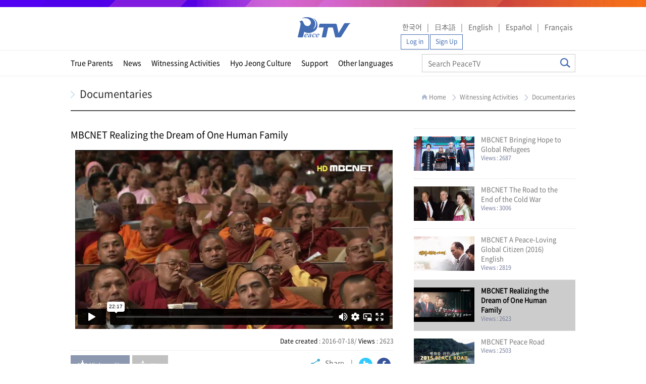

--- FILE ---
content_type: text/html; Charset=utf-8
request_url: https://www.ipeacetv.com/vod/vod_view.asp?vId=6019&mId=C08&page=1
body_size: 55491
content:

<!DOCTYPE html>
<html lang="ko-KR">
<title>iPeaceTv MBCNET Realizing the Dream of One Human Family</title>
<head>
<script type="text/javascript" src="/common/js/jquery-1.11.3.min.js"></script>
<!-- Global site tag (gtag.js) - Google Analytics -->
<script async src="https://www.googletagmanager.com/gtag/js?id=UA-114666786-1"></script>
<script>
  window.dataLayer = window.dataLayer || [];
  function gtag(){dataLayer.push(arguments);}
  gtag('js', new Date());
  gtag('config', 'UA-114666786-1');
</script>
    <meta name="viewport" content="width=device-width, initial-scale=1.0">
	<meta http-equiv="Content-Type" content="text/html; charset=utf-8" />
	<meta http-equiv="X-UA-Compatible" content="ie=edge">
	<meta name="robots" content="noindex,nofollow">
	<meta property="fb:app_id"	content="1418002601654878" />
	<meta property="og:type"		content="website" />
	<meta property="og:url"		content="https://www.ipeacetv.com/vod_view/6019" />
	<meta property="og:image"   content="https://www.ipeacetv.com/data/vod_img/2016%20MBCNET%20다큐%20인류한가족_우상단로고.wmv_000062175.jpg" />
	<meta property="og:title"			content= "MBCNET Realizing the Dream of One Human Family" />
	<meta property="og:description" content="MBCNET Realizing the Dream of One Human Family" />
	<meta property="og:site_name" content="PeaceTV"/>


	<meta property="twitter:card" content="summary" />
	<meta id="meta_t_url"		property="twitter:url"		 content="https://www.ipeacetv.com/vod_view/6019" />
	<meta id="meta_t_title"		property="twitter:title"	 content= "MBCNET Realizing the Dream of One Human Family" />
	<meta id="meta_t_image" property="twitter:image" content="https://www.ipeacetv.com/data/vod_img/2016%20MBCNET%20다큐%20인류한가족_우상단로고.wmv_000062175.jpg" />
	<meta id="meta_t_desc"	property="twitter:description" content="MBCNET Realizing the Dream of One Human Family" />

<!--[if IE]> 
<script src="/common/js/html5shiv.js"></script>
<script src="@Url.Content("~/Scripts/html5shiv.js")"></script>
<script type="text">
$('input, textarea').placeholder();
</script>
<![endif]-->
<!-- 파비콘 추가 -->
<link rel="image_src" href="https://www.ipeacetv.com/data/vod_img/2016%20MBCNET%20다큐%20인류한가족_우상단로고.wmv_000062175.jpg" />
<link rel="icon" href="/common/images/icon/favicon.ico" type="image/x-icon"> <!-- IE -->
<link rel="shortcut icon" href="/common/images/icon/favicon.png" type="image/x-icon">
<link rel="stylesheet" href="/common/css/style_en.css?v20171209">
  <!-- 외부css 추가 -->
<script type="text/javascript" src="https://apis.google.com/js/api:client.js"></script>
<script type="text/javascript" src="/asset/js/sns_login_google.js"></script>
<!-- 외부js 추가 -->
<SCRIPT LANGUAGE="JavaScript"> 
<!--
$(document).ready(function(){			
});		
  window.fbAsyncInit = function() {
    FB.init({
//      appId      : '387411081671962',
	  appId      : '1418002601654878', 
      xfbml      : true,
      version    : 'v2.11'
    });
    FB.AppEvents.logPageView();
  };

  (function(d, s, id){
     var js, fjs = d.getElementsByTagName(s)[0];
     if (d.getElementById(id)) {return;}
     js = d.createElement(s); js.id = id;
     js.src = "https://connect.facebook.net/en_US/sdk.js";
     fjs.parentNode.insertBefore(js, fjs);
   }(document, 'script', 'facebook-jssdk'));

function metaSet(sUrl, sTitle, sDesc, sImg){
	$("#meta_t_url").attr("content", sUrl);
	$("#meta_t_titlel").attr("content", sTitle);
	$("#meta_t_desc").attr("content", sDesc);
	$("#meta_t_image").attr("content", sImg);
}
//페이스북 게시하기
function facebook() {
//	shareOverrideOGMeta();
	facebook20180417();
}
function facebook20180417(){
	var locUrl = "https://www.ipeacetv.com/vod_view/6019"; 
	var openUrl = "https://www.facebook.com/dialog/share?app_id=1418002601654878&display=popup&href="+encodeURIComponent(locUrl); 
	var tp_fa = window.open(openUrl, 'tp_facebook', 'resizable=no,status=no,location=no,toolbar=no,menubar=no,fullscreen=no,scrollbars=no,dependent=no,width=600,height=450' );
	if ( tp_fa ) {   tp_fa.focus();    }
}
function shareOriginal()
{
	FB.ui({
		method: 'share',
		href: "https://www.ipeacetv.com/vod_view/6019"
	},
	function (response) {
	//	window.open("https://www.facebook.com");
	// Action after response
	});
	return false;
}
function shareOverrideOGMeta( )
	{
	FB.ui({
		method: 'share_open_graph',
		action_type: 'og.shares',
		action_properties: JSON.stringify({
			object: {
				'og:url': "https://www.ipeacetv.com/vod_view/6019",
				'og:title': "MBCNET Realizing the Dream of One Human Family" ,
				'og:description': "MBCNET Realizing the Dream of One Human Family",
				'og:image': "https://www.ipeacetv.com/data/vod_img/2016%20MBCNET%20다큐%20인류한가족_우상단로고.wmv_000062175.jpg"
//				'og:image:width': 465,
//				'og:image:height': 245
			}
		})
	},
	function (response) {
	//	window.open("https://www.facebook.com");
	});
}

/*	function facebook(url) 
	{
		var href = "http://www.facebook.com/sharer.php?u=" + url;
		var win = window.open(href, 'facebook', 'width=600px,height=300px,scrollbars=yes');
		if(win) {
			win.focus();
		}
	} 
function facebook(url, title, description, image) 
	{
		shareOverrideOGMeta(url,title,description, image);
	}
*/
//-->
</script>
</head>
<script src="/common/js/player.js"></script>
<script type="text/javascript">
var vodPlayType = "vimeo";
var youtubePlayId = "";
var tag;
var player;

$(document).ready(function() {
	$('#leftAsideHidden').hide();
	var vPlayerFlag = true; 
	var iframe = $("#vPlayer"); 
	if (vodPlayType == "vimeo"){
		player = new Vimeo.Player(iframe);
		player.on('ended', function() {
			if (vPlayerFlag){
				vPlayerFlag = false;
				var iframeListObj = $("#frame1");
				iframeListObj.get(0).contentWindow.nextVodCatch();  //vod_view_sub.asp 의 function()
			}
		});	
	}else{
		//console.log("youtube");
		tag = document.createElement('script');
		tag.src = "https://www.youtube.com/iframe_api";
		var firstScriptTag = document.getElementsByTagName('script')[0];
		firstScriptTag.parentNode.insertBefore(tag, firstScriptTag);
	}
});
/* start youtube script : http://1004lucifer.blogspot.com/2015/04/youtube-player-api.html
https://yeahvely.tistory.com/124 
*/
 function onYouTubeIframeAPIReady() {
        player = new YT.Player('yPlayer', {
//          height: '390',
//          width: '640',
//          videoId: youtubePlayId,
//          playerVars: {
//            'playsinline': 1
//          },
          events: {
            'onReady': onPlayerReady,
            'onStateChange': onPlayerStateChange
          }
        });
      }

// 4. The API will call this function when the video player is ready.
function onPlayerReady(event) {
	event.target.playVideo();
}

// 5. The API calls this function when the player's state changes.
//    The function indicates that when playing a video (state=1),
//    the player should play for six seconds and then stop.
var done = false;
var playerState;
function onPlayerStateChange(event) {
	 playerState = event.data == YT.PlayerState.ENDED ? 'End' :
                    event.data == YT.PlayerState.PLAYING ? '재생 중' :
                    event.data == YT.PlayerState.PAUSED ? '일시중지 됨' :
                    event.data == YT.PlayerState.BUFFERING ? '버퍼링 중' :
                    event.data == YT.PlayerState.CUED ? '재생준비 완료됨' :
                    event.data == -1 ? '시작되지 않음' : '예외';
	if( playerState == "End"){
		var iframeListObj = $("#frame1");
		iframeListObj.get(0).contentWindow.nextVodCatch();  
	}
//	 console.log('onPlayerStateChange 실행: ' + playerState);	
/*
	if (event.data == YT.PlayerState.PLAYING && !done) {
	  setTimeout(stopVideo, 6000);
	  done = true;
	}
*/
}
function stopVideo() {
	player.stopVideo();
}
/* end youtube script */ 
function changeVOD(strUrl ){
	location.href = strUrl;
}
function displayContent(){
	/*	 $.ajax({
                  type : "get",
                  dataType : "json",
                  url : "http://dev.ipeacetv.com/rest/vodDetail.do?lang=ko&vc_idx=xxxxx&userId=",
                  data : {
				  },success : function(data) {
					  if(data.code=="200") {  //응답 성공
						  $("#vodtit").html(data.vc_subject);
						  $("#vodDate").html(data.sort_date);
						  $("#vodCount").html(data.vc_view_count);				
						  //vi_high_vimeoId	"vc_new_category":"A01","vc_view_count":126,"vc_contents":"
					  }
                  }, error : function(e) {
                        alert('서버 연결 도중 에러가 났습니다. 다시 시도해 주십시오.');
                  }
         });   */
}
</script>
<body>
    <div class="skip-nav">
        <a href="#main" class="a11y">본문 바로가기</a>
    </div>
    <div class="wrapper">
        <!--(s) header -->
        <header class="header">
    <div class="topBg"></div>
    <!--(s) headerInnner -->
    <div class="headerInnner">
        <h1 class="logo"><a href="/" >PeaceTV</a></h1>
        <div class="infoMenu">
            <h2 class="readableHidden">Head Menu</h2>
			<style>
#tFieldw{
    display: inline-block;
    width: 140px;
    height: 30px;
    line-height: 30px;
    padding-left: 4px;
    color: #fff;
    font-size: 13px;
    background: #f34370;
    border: 1px solid #f34370 !important;
}
#tFieldw img{width:20px;margin-top:7px;margin-right:2px;}

li.es #tFieldw{ font-size: 11px; width:200px; }
li.fr #tFieldw{ font-size: 11px; width:170px; padding-right:4px;}
.icon-w { filter: invert(10%) sepia(0%) saturate(0%) hue-rotate(-1deg) brightness(1000%) contrast(100%);}

#top_lang_2022{display: flex; justify-content: end;}
#top_lang_2022 li{margin:0px 5px; cursor: pointer;height: 25px;}
#top_lang_2022 li:hover{color:#356dcf;}
#top_lang_2022 li.on{color:#356dcf;}
#top_lang_2022 li::after{ content: '|'; display: inline-block;  height: 2px; width:5px; margin-left: 10px; }
#top_lang_2022 li:last-child::after{content:""; width:0px; margin-left: 0px;}

.infoMenu ul { display: -ms-flexbox; display: flex; margin-left: 2px; justify-content: end;}
</style>

<ul id="top_lang_2022" >
	<li data-value="ko">한국어</li>
	<li data-value="ja">日本語</li>
	<li data-value="en">English</li>
	<li data-value="es">Español</li>
	<li data-value="fr">Français</li>
</ul>
<select name="userLang" id="userLang" class="lang" style="display:none;height:30px;"> 
<option value="">Language</option>
<option value="ko">한국어</option>
<option value="ja">日本語</option>
<option value="en">English</option>
<option value="es">Español</option>
<option value="fr">Français</option>
</select>	
<script type="text/javascript" src="/common/js/jquery.cookie.js"></script>
<SCRIPT LANGUAGE="JavaScript"> 
//$("#userLang").val('en');		
$("#top_lang_2022 li").click(function(){
	var tLang = $(this).attr("data-value");
	$.cookie('userSetLanguage', tLang, {expires:365, path:'/'});
	location.href="https://www.ipeacetv.com";
});

$("#userLang").change(function(){
	if( $(this).val() != '' ){
		$.cookie('userSetLanguage', $(this).val(), {expires:365, path:'/'});
		location.href="https://www.ipeacetv.com";
	}
	//location.reload();
});
</script>
            <ul>
				
                <li >					
                    <a href="/member/login.asp" role="button">Log in</a>
                </li>
				<li >
                    <a href="/member/join.asp" role="button">Sign Up</a>
                </li>
				        
			</ul>			
             
        </div>
    </div>
    <!--(e) headerInnner -->
    <!--(s) naviInnner -->
    <div class="naviInnner">
        <h2 class="readableHidden">Main Menu</h2>
        <!--(s) navigation -->
        
<nav class="navigation">
    <ul id="nav">
	<li><a href='https://www.ipeacetv.com/vod/vod_list.asp?mId=A03'>True Parents</a><ul><li><a href='https://www.ipeacetv.com/vod/vod_list.asp?mId=A03'>Videos on True Parents</a></li><li><a href='https://www.ipeacetv.com/vod/vod_list.asp?mId=A01'>Full Speeches</a></li><li><a href='https://www.ipeacetv.com/vod/vod_list.asp?mId=A02'>Excerpts from HJ News</a></li></ul></li>
<li><a href='https://www.ipeacetv.com/vod/vod_list.asp?mId=B04'>News</a><ul><li><a href='https://www.ipeacetv.com/vod/vod_list.asp?mId=B04'>HJ Global News</a></li><li><a href='https://www.ipeacetv.com/vod/vod_list.asp?mId=B08'>Providential Reports</a></li><li><a href='https://www.ipeacetv.com/vod/vod_list.asp?mId=B09'>VOD-Archive live streams</a></li><li><a href='https://www.ipeacetv.com/vod/edition.asp?mId=B10'>Featured Events</a></li><li><a href='https://www.ipeacetv.com/vod/vod_list.asp?mId=B02'>News from the Field</a></li><li><a href='https://www.ipeacetv.com/community/ebook.asp?mId=B05'>True Peace Magazine</a></li><li><a href='https://www.ipeacetv.com/community/photo_list.asp?mId=B06'>Gallery</a></li></ul></li>
<li><a href='https://www.ipeacetv.com/vod/vod_list.asp?mId=C07'>Witnessing Activities</a><ul><li><a href='https://www.ipeacetv.com/vod/vod_list.asp?mId=C07'>True Family</a></li><li><a href='https://www.ipeacetv.com/vod/vod_list.asp?mId=C11'>Religious Harmony Activities</a></li><li><a href='https://www.ipeacetv.com/vod/vodTheme.asp?mId=C02'>Special Lectures</a></li><li><a href='https://www.ipeacetv.com/vod/vod_list.asp?mId=C13'>PTV Specials</a></li><li><a href='https://www.ipeacetv.com/vod/vod_list.asp?mId=C14'>Featured films</a></li><li><a href='https://www.ipeacetv.com/vod/vod_list.asp?mId=C08'>Documentaries</a></li></ul></li>
<li><a href='https://www.ipeacetv.com/vod/vod_list.asp?mId=D02'>Hyo Jeong Culture</a><ul><li><a href='https://www.ipeacetv.com/vod/vod_list.asp?mId=D02'>Hyo Jeong Culture and Arts</a></li></ul></li>
<li><a href='https://www.ipeacetv.com/community/notice_list.asp?mId=E01'>Support</a><ul><li><a href='https://www.ipeacetv.com/community/notice_list.asp?mId=E01'>Announcements</a></li><li><a href='https://www.ipeacetv.com/community/faq_list.asp?mId=E02'>FAQ</a></li><li><a href='https://www.ipeacetv.com/community/customer.asp?mId=E05'>Contact Us</a></li></ul></li>
<li><a href='https://www.ipeacetv.com/vod/vod_list.asp?mId=I01'>Other languages</a><ul><li><a href='https://www.ipeacetv.com/vod/vod_list.asp?mId=I01'>汉语</a></li><li><a href='https://www.ipeacetv.com/vod/vod_list.asp?mId=I02'>русский</a></li></ul></li>	
	</ul>	
</nav>
<script>
/* 네비게이션 */
$(document).ready(function(){
    $("#nav > li > a").on("mouseenter", function(){
        var nav_idx = $("#nav > li > a").index(this);
        var $ul = $(this).next("ul");
        $("#nav > li > a").removeClass("on").eq(nav_idx).addClass("on");
        if( $ul.is(":animated") ) return ;
        $ul.slideDown("fast");
        $("#nav > li > ul > li").removeClass("on");
    });
    $("#nav > li").mouseleave(function(){
        $("#nav > li > ul").slideUp("fast");
        $("#nav > li > a").removeClass("on");
        $("#nav > li > ul > li").removeClass("on");
        $("#nav > li > ul > li > ul").hide();
    });
    $("#nav > li > ul > li > a").on("mouseenter", function(e){
        $("#nav > li > ul > li").removeClass("on");
        $(this).parent().addClass("on");
        $(this).next().show();
    });
    $("#nav > li > ul > li").mouseleave(function(){
        $(this).addClass("on");
        $("#nav > li > ul > li > ul").hide();
    });
    $("#nav > li > a").focusin(function(){
        if ($(this).next("ul").css("display") == "none"){
            $("#nav > li > ul").slideUp();
            $(this).next("ul").slideDown();
		}
    });
});
</script>

        <!--(e) navigation -->
        <!--(s) searchInput -->
		
        <div class="searchInput">
            <h2 class="readableHidden">Search</h2>
            <form role="search" id="hFrm" name="hFrm" method="post" action="/search/search.asp">
			    <input type="hidden" name="hmCode" id="hmCode" value="">
				<input type="hidden" name="hstartDate1" id="hstartDate1" value="">
				<input type="hidden" name="hstartDate2" id="hstartDate2" value="">
				<input type="hidden" name="searchTagetCFlag" id="searchTagetCFlag" value="">
<input type="hidden" name="_signaturetoken" value="rzGMr4E0OLc509bpH6DJKsqHcts3MDmO94EM7439dfk=" />

                <fieldset>
                    <legend>Search Form</legend>
                    <label for="search"><input type="text" id="search" name="search" class="ntSearch" placeholder="Search PeaceTV" value=""></label>
                    <button type="button" class="btnSearch" onClick="javascript:btHeadSearch();">Search</button>
                </fieldset>
            </form>
        </div>
        <!--(e) searchInput -->
    </div>
    <!--(e) naviInnner -->
    <div class="naviLine"></div>
</header>
	<SCRIPT LANGUAGE="JavaScript"> 
	<!--
	$(document).ready(function(){	
		$("#search").keydown(function(){			
			if(event.which == 13 || event.keyCode == 13){
				btHeadSearch();
			}
		});
	});
	function btHeadSearch(){
		if($("#search").val().trim() == ""  || $("#search").val().length < 2  ){
			alert("Search PeaceTV");
			return false;
		}else{
			location.href="/search/search.asp?search="+encodeURI($("#search").val());
		}
		/*
		$("#hstartDate1").val('');
		$("#hstartDate2").val('');
		$("#searchTagetCFlag").val('');
		document.hFrm.target="_self";
		document.hFrm.submit();	
		*/
	}
	function btHrefClick(str){
		$(location).attr("href", str);		
	}
	function btVodViewClick(str){
		$(location).attr("href", str);		
	}
	function btDownClick(str){
		$("#v_hidden").attr("src",str);				
	}
	/* 상세 다운로드 :  고화질*/
	function btDownClickByViewHight(vId){
		btDownClickByVodLink(vId, 'hight');
	}
	/* 상세 다운로드 :  저화질*/
	function btDownClickByViewLower(vId){
		btDownClickByVodLink(vId, 'lower');
	}
	/* 목록 다운로드 : 1순위 - 저화질, 2순위 - 고화질*/
	function btDownClickByList(vId){
		btDownClickByVodLink(vId, 'lowerhight');
	}
	function btDownClickByVodLink(vId, downtype){
		console.log(vId);
		$.ajax({
			type:'post',
			dataType:'text',
			url:'/common/function_ax.asp',
			data:{ajaxType:'searchVodDownInfo', vi_key :vId, vi_downtype:downtype},
			success:function(data){
				if( $.trim(data) != "" ){
					console.log(data);
					$("#v_hidden").attr("src",data);				
				}
			},
			error:function(request, status, error){
				console.log(error);
			}
		});	
	}
	function btEDownClick(str){
		location.href = str;
		location.target = "_blank";
	}
	function btEDownClickNew(str){
		window.open(str);
	}
	function btDownNoClick(){
		alert("Must be logged in to use."); 	
	}
	/* vod_view.asp : 공유 Part Start */
	function btnLayerClose(id){
		$(id).hide();
	}
	function btnLayerOpen(id){
		$(id).show();
		$("#linkcopy").select();
	}
	function btnClipBoardCopy(){
		var succeed  = false;
		try{
			succeed = document.execCommand("copy");
		}catch(e){
			succeed = false;
		}
		if (succeed){
			alert("Copied");
			btnLayerClose("#tpLayerpop");
		}
	}
	/* vod_view.asp : 공유 Part End */
	//트위터 게시하기
	function twitter(msg,url){
		var href = "https://twitter.com/home?status=" + encodeURIComponent(msg) + " " + encodeURIComponent(url);
		var win = window.open(href, 'twitter', 'width=600px,height=300,scrollbars=yes');
		if (win){
			win.focus();
		}
	}
	
	function boardAllHide(){
		$("#boardDetailList").children().css({"display":"none"});
	}
	function boardDetailView(id){
		boardAllHide();
		$(id).show();	
	}	
	function boardTrAllHide(index, trCnt){
		var name = "#trId";
		for( i = 0 ; i < trCnt ; i ++){
			if (i != index){
				name = "#trId" + i;
				$(name).hide();		
			}
		}
	}			
	function boardDetailTrView(index, trCnt){
		boardTrAllHide(index, trCnt);
		var name = "#trId" + index;
		$(name).toggle();		
	}
	function btnGoSearchList(actionUrl){
		if ($("#keywordL").val().trim() == ""){
			alert("Search PeaceTV");
			$("#keywordL").focus();
			return false;
		}else{
			document.srcFrm.action=actionUrl;
			document.srcFrm.target="_self";
			document.srcFrm.submit();			
		}
	}
	function btnGoSearchList2(actionUrl){
		if ($("#keywordL").val().trim() == ""){
			alert("Search PeaceTV");
			$("#keywordL").focus();
			return false;
		}else{
			document.srcFrm.action=actionUrl;
			document.srcFrm.target="_self";
			document.srcFrm.submit();			
			return true;
		}
	}
// -->
</SCRIPT>
        <!--(e) header -->
        <!--(s) main -->
        <main id="main" class="mainContent mt30">
            <div class="container">

	<!--(s) leftNavi -->
	
<div class="leftAside" id="leftAsideHidden">
<h2>Witnessing Activities</h2><ul class='sideNavigation'><li><a href='/vod/vod_list.asp?mId=C07'>True Family</a></li><li><a href='/vod/vod_list.asp?mId=C11'>Religious Harmony Activities</a></li><li><a href='/vod/vodTheme.asp?mId=C02'>Special Lectures</a></li><li><a href='/vod/vod_list.asp?mId=C13'>PTV Specials</a></li><li><a href='/vod/vod_list.asp?mId=C14'>Featured films</a></li><li><a href='#none' class='on'>Documentaries</a></li></ul>
<!--  <aside class="leftBanner">
        <h3 class="readableHidden">왼쪽배너</h3>
        <p>
            <a href="#none"><img src="/common/images/aside/left_banner1.gif" alt="원리강의 바로가기" /></a>
        </p>
        <p>
            <a href="#none"><img src="/common/images/aside/left_banner2.gif" alt="카카오톡 서비스" /></a>
        </p>
        <p>
            <a href="#none"><img src="/common/images/aside/left_banner3.gif" alt="포토라인" /></a>
        </p>
    </aside> //-->
</div>

	<!--(e) leftNavi -->
	<!--(s) subContent -->
                <div class="vodContent">
<script type="text/javascript">
$(document).ready(function() {	
//	var mUrl   = "http://www.ipeacetv.com/vod_view/6019"; 
//	var mTitle = "MBCNET Realizing the Dream of One Human Family";
//	var mDesc ="MBCNET Realizing the Dream of One Human Family";
//	var mImg = "http://www.ipeacetv.com/data/vod_img/2016+MBCNET+%EB%8B%A4%ED%81%90+%EC%9D%B8%EB%A5%98%ED%95%9C%EA%B0%80%EC%A1%B1%5F%EC%9A%B0%EC%83%81%EB%8B%A8%EB%A1%9C%EA%B3%A0%2Ewmv%5F000062175%2Ejpg";
//	metaSet(mUrl, mTitle, mDesc, mImg);
});
function goFacebook(){	
	facebook ();
}
function mySet(){
	var btnclass = $("#btnMy").attr("class");
	var pmode = "";
	if (btnclass == "btn_my_off"){
		pmode = "ins";
		btnclass = "btn_my"; 
	}else{
		pmode = "del";
		btnclass = "btn_my_off"; 
	}	
	 $.ajax({
		  type : "get",
		  url:'./my_proc.asp',
		  data: "kType=VOD&kMode="+pmode+"&kId=6019",
		  success : function(data) {
			if (data == "ok"){
				 $("#btnMy").attr("class", btnclass );
			}
		  }, error: function(request, status, error){
			  console.log(request.status);
			  console.log(request.responseText);					
		  }
	 }); 
}
</script>
					<div class="hNaiv">					
                        <h3>Documentaries</h3>
                        <div class="hNaivInner">
                            <ul>
                                <li><a href="/" >Home</a></li>
                                <li><a href="/vod/vod_list.asp?mId=C07">Witnessing Activities</a></li>
                                <li><a href="/vod/vod_list.asp?mId=C08">Documentaries</a></li>
                            </ul>
                        </div>
                    </div>
                    <!--(s) bbsContent -->
                    <div class="bbsContent">
                        <!--(s) bbsContentInner -->
                        <div class="bbsContentInner" style="float:left;width:640px;overflow-x: hidden;">
                            <table class="tableStyle4">
                                <caption>Documentaries</caption>
                                <colgroup>
                                    <col style="width:100%">
                                </colgroup>
                                <thead>
                                    <tr>
                                        <th colspan="2" class="vodtit">MBCNET Realizing the Dream of One Human Family</th>
                                    </tr>
                                </thead>
                                <tbody>
                                    <tr>
                                        <!-- 우선 이미지 엘리먼트로 대체  -->
                                        <td>
											
											<iframe width="634" height="354" src="https://player.vimeo.com/video/184623664" frameborder="0" allowfullscreen="" mozallowfullscreen="" webkitallowfullscreen="" id="vPlayer"></iframe>
											
                                        </td>
                                    </tr>
									<tr>
										<td class="datehit">
										    <span><em>Date created</em> : 2016-07-18/ <em>Views</em> : 2623</span>                    
										</td>
									</tr>
                                </tbody>
                            </table>
                            <div class="tpShare tpBtn2">
								
								<button type="button" class="btnStyle4" name="btDownUn" value="" onclick="javascript:btDownNoClick();">High quality</button>
								
								<a href="#" role="button" class="btn_my_off" onclick="javascript:btDownNoClick();" id="btnMy">my</a>
								
								<ul style="">
                                    <li class="tpEmbedding">
                                        <a href="#none" onclick="javascript:btnLayerOpen('#tpLayerpop');">Share</a>
                                    </li>
                                    <li class="tpSns">
                                        <a href="#none" class="tpTwitter"  onclick="twitter('MBCNET Realizing the Dream of One Human Family','https://www.ipeacetv.com/vod_view/6019')" >Twitter</a>
                                        <a href="#none" class="tpFacebook" onclick="javascript:goFacebook()" >Facebook</a>
                                    </li>
                                </ul>
                            </div>
							<div id="contTextPart" style="width:640px;" class="vodViewContents">
                                 MBCNET Realizing the Dream of One Human Family
							</div>	
                        </div>
                        <!--(e) bbsContentInner -->
						<div style="float:right;">
							<iframe  name="frame1" id="frame1" width="350" height="1000"   src="/vod/vod_view_sub.asp?vcId=6019&reMainId=6019&mId=C08&page=1" 
						scrolling="auto"></iframe>					
						</div>
                    </div>
                    <!--(e) bbsContent -->
                </div>
                <!--(e) subContent -->
            </div>
        </main>
        <!--(e) main -->
        <!--(s) footer -->
        
<SCRIPT LANGUAGE="JavaScript"> 
<!--
function mySnsMove(type){
	var openUrl = '';
	if(type == "kakao"){
		var openlang = 'en';
		switch(openlang)	{
			case 'ko' : openUrl = 'https://pf.kakao.com/_xgfxdad'; break;
			case 'ja' : openUrl = 'https://pf.kakao.com/_XhiFd'; break;
			case 'en' : openUrl = 'https://pf.kakao.com/_xlqiFd'; break;
			case 'es' : openUrl = 'https://pf.kakao.com/_rZiFd'; break;
			case 'fr' : openUrl = 'https://pf.kakao.com/_xaEiFd'; break;
			default :  openUrl = 'https://pf.kakao.com/_xlqiFd'; break;
		}		
	}else if(type == "youtube"){	
		openUrl = "https://www.youtube.com/channel/UCKBcbApQ73-PJJfF77Dz4EQ/feed?view_as=subscriber";
	}else{ //facebook 
		openUrl = "https://www.facebook.com/ipeacetv/";
	}	
	//console.log(openUrl);
	if (openUrl){
		window.open(openUrl, '_blank');
	}
}

//-->
</script>
<footer class="footer">
    <div class="footerInner">
        <!--(s) familySite -->
        <div class="familySite">
    <button type="button" onclick="javascript:location.href='/info/family.asp?mId=G03';">Affiliated Sites</button>
</div>

        <!--(e) familySite -->		
		<div class="sns_wrap">
			<button type="button" class="sns_ktalk" onclick="javascript:mySnsMove('kakao');" title="KakaoTalk"></button>
			<!--<button type="button" class="sns_fb" onclick="javascript:mySnsMove('facebook');" title="Facebook"></button>//-->
			<button type="button" class="sns_yb" onclick="javascript:mySnsMove('youtube');" title="Youtube"></button>
		</div>		
        <ul class="privacy">
            <li>
                <a href="/info/policy.asp?mId=G01">User Agreement</a>
            </li>
            <li>
                <a href="/info/private.asp?mId=G02"><strong>Privacy Policy</strong></a>
            </li>
            <li>
                <a href="/info/map.asp?mId=G04">Directions</a>
            </li>
            <li>
                <a href="/community/customer.asp?mId=E05">Contact Us</a>
            </li>
        </ul>
        <address class="address">
            <span>Company name : HJ PMC&nbsp;&nbsp;|&nbsp;&nbsp;Director : Hong Hyunki</span>
            <span>Address : HJ Soon-Suwon, 4th Floor(Woori Bank Building) 267-162 Misari-ro, Seorak-myeon, Gapyeong-gun, Gyeonggi-do, South Korea (Zip Code: 12461)</span>
            <span><em>TEL : +82-31-589-0583</em> | FAX : +82-31-585-3113 | E-mail : webmaster@ipeacetv.com | Submit news reports to : 7dayupdate@gmail.com</span>
			<span><a style="font-size:0.3em;color:#FFF" href="https://www.ipeacetv.com/t01.asp" target="_blank">한학자</a> <a style="font-size:0.3em;color:#FFF" href="https://www.ipeacetv.com/t02.asp" target="_blank">문선명</a> <a style="font-size:0.3em;color:#FFF" href="https://www.ipeacetv.com/t03.asp" target="_blank">통일교</a> <a style="font-size:0.3em;color:#FFF" href="https://www.ipeacetv.com/t04.asp" target="_blank">가정연합</a> <a style="font-size:0.3em;color:#FFF" href="https://www.ipeacetv.com/t05.asp" target="_blank">천원궁</a>
			<a style="font-size:0.3em;color:#FFF" href="https://www.ipeacetv.com/g01.asp" target="_blank">한학자</a> <a style="font-size:0.3em;color:#FFF" href="https://www.ipeacetv.com/g02.asp" target="_blank">문선명</a> <a style="font-size:0.3em;color:#FFF" href="https://www.ipeacetv.com/g03.asp" target="_blank">통일교</a> <a style="font-size:0.3em;color:#FFF" href="https://www.ipeacetv.com/g04.asp" target="_blank">가정연합</a> <a style="font-size:0.3em;color:#FFF" href="https://www.ipeacetv.com/g05.asp" target="_blank">천원궁</a>
			</span>
        </address>
        <div class="copyright">
         HJ PMC, PeaceTV © 2004-2025. All Rights Reserved.
        </div>
    </div>
</footer>


<iframe   name="v_hidden" id="v_hidden" src="" style="width:0;height:0;visibility: hidden;" ></iframe>

 <link  rel="stylesheet" type="text/css" href="/common/css/slick.css">
<link  rel="stylesheet" type="text/css" href="/common/css/report.css?v=2022120601">
<script type="text/javascript" src="/common/js/slick.min.js"></script>
<script type="text/javascript" src="/common/js/jquery.validate.js"></script>
<script>

var debugflag = false; 
var articlePhotoSlick = null;  
var articleViewId = '';
var winWidth = 0; 
var scrollLeftP = 0;
$(document).ready(function() {
	$("#input_file").bind('change', function() {
		selectFile(this.files);
	});
	$("#me_title").keydown(function (event) {
		if(event.which == 13 || event.keyCode == 13){
            $('#me_youtube').focus();
        }
    });
	$("#me_youtube").keydown(function (event) {
		if(event.which == 13 || event.keyCode == 13){
            $('#me_content').focus();
        }
    });
	$("#uploadForm").validate({
	   onfocusout: false,
	   onclick:false,
	   rules:{
			me_title : { required :  true } 		
		},messages:{
			me_title : { required :  'Please enter your entry.' }
		}, errorPlacement: function(error, element) {
		}, submitHandler: function (form) {	
			saveFormData();
		}
	});	

	partDisplayByMode('x');
	layerReSize();
	
});   

function layerReSize(){
	/* window 크기에 따른 Layer 반응형 처리 start */ 
	winWidth = $( window ).width(); 
	scrollLeftP = $( window ).scrollLeft(); 

	var layLeft = 0;
	var layWidth = 800; 
	if( winWidth < 1000 ){
		console.log( $( window ).scrollLeft() );		
		if( ( winWidth + 20) >= 800 ){
			layLeft =	parseInt ( ( winWidth - 800 ) / 2 );
		}else{
			layLeft = 10+scrollLeftP; 
			layWidth = parseInt ( winWidth - 20 ); 
		}
		$("#pro_hwp_form2").attr("style", "top:60px;left:"+layLeft+"px;width:"+layWidth+"px;");		
	}
	if( winWidth < 700 ){
		$(".youtube_guide").hide();
		
		var vodLayerW = layWidth - 100; 
		$("#youtubesrc").attr("style", "width:"+vodLayerW+"px;height:" +parseInt( vodLayerW / 16 * 9 )+ "px;");
	}
	/* window 크기에 따른 Layer 반응형 처리 end */ 	
}
function partDisplayByMode(mode){
	if(debugflag) console.log("partDisplayByMode : "+mode);
	layerReSize();

	$("#reqType").val("");
	$("#number").val("");
	$("#me_title").val("");
	$("#me_youtube").val("");
	$("#me_content").html("");

	$("#fieldDetail_title").html("");
	$("#fieldDetail_date").html("");
	$("#fieldDetail_writer").html("");
	$("#youtubesrc").attr("src", "");
	if( articlePhotoSlick != null ){
		articlePhotoSlick.slick('unslick');
		articlePhotoSlick = null;
	}
	$("#fieldDetail_photo").html('');
	$("#fileViewList").html('');
	$("#fieldDetail_content").html("");

	$("#fieldDetail_vod").hide();
	$("#fieldDetail_photo").hide();
	$(".auth_check_btn").hide();

	if( mode == 'w'){
		$("#reqType").val("new");
		deleteFileAll();

		$("#fileDragGuide").show(); 
		
		$("#pro-view-part").hide();
		$("#pro-register-part").show();
		$("#pro_hwp_form2").show();
	}else if( mode == 'm' ){
		$("#reqType").val("mod");
	
		$("#pro-view-part").hide();
		$("#pro-register-part").show();
		$("#pro_hwp_form2").show();
	}else if( mode == 'v' ){
		$("#pro-register-part").hide();
		$("#pro-view-part").show();
		$("#pro_hwp_form2").show();
	}else{
		$("#pro_hwp_form2").hide();
		$("#pro-register-part").hide();
		$("#pro-view-part").hide();
	}
}
// 파일 리스트 번호
var fileIndex = 0;
// 등록할 전체 파일 사이즈
var totalFileSize = 0;
// 파일 리스트
var fileList = new Array();
// 파일 사이즈 리스트
var fileSizeList = new Array();
// 등록 가능한 파일 사이즈 MB
var uploadSize = 5;
// 등록 가능한 총 파일 사이즈 MB
var maxUploadSize = 100;

var viewFileCnt = 0; 

$(function() {
	// 파일 드롭 다운
	fileDropDown();
});
//신규 | 수정 Form 에서 [SAVE]버튼 클릭시 호출 
function saveFormData(){
	if(debugflag) console.log("saveFormData : "+viewFileCnt+ " : " + fileList.length );
	$(".loading-box-wrap").show();
	var formNewData = new FormData($('#uploadForm')[0]);
	//fileList.length > 0 && fileList.length <= 10 &&
	if( viewFileCnt > 0 && viewFileCnt <= 10 ){
		$.each(fileList, function(i, file) {
			if( file != null && typeof file != 'undefined' ){
				formNewData.append('upfiles', file, file.name);
				formNewData.append('upfilesName', file.name);
			}
		});

	}
	$.ajax({
		url : "/common/include/article_p.asp",
		data : formNewData,
		type : 'POST',
		enctype : 'multipart/form-data',
		processData : false,
		contentType : false,
		cache : false,
		success : function(data) {           
			console.log(data);
			var result =  $.trim(data); 
			if( result == "success" ){
				alert("Your information has been saved. ");
				location.href="/community/field_list.asp?mId=B07";

			}else{
				$(".loading-box-wrap").hide();
			}
		},
		error:function(request, status, error){
			console.log(error);
			$(".loading-box-wrap").hide();
		}			
	});
}

function modalPopClose(idName){
	if(debugflag) console.log("modalPopClose : "+idName  );
   	partDisplayByMode('x');
	$(idName).hide();
}
//[Modify] 또는 [Delete] 버튼 클릭시 호출 
function articleFormView(type){
	if(debugflag) console.log("articleFormView : "+type  );
	/*	$(".loading-box-wrap").hide(); 	*/	
	if( '' !="1"){
		location.href="https://www.ipeacetv.com/page404.html";
		return;
	}else{
		if( type == 33 ){
			partDisplayByMode('m'); 
			deleteFileAll();
			$('#number').val(articleViewId);	
			$.ajax({
				url : "notice_ajax.asp",
				type : "POST",
				dataType:'text',
				data:{idx:articleViewId, ib_mode:'article'},
				success : function(data){
					try{
						var jData = $.trim(data); 
						var infoObj = JSON.parse(jData);

						if(debugflag) console.log(infoObj);
						
						$("#me_title").val(jsonConvertString(infoObj.title));
						$("#me_youtube").val(infoObj.url);
						$("#me_content").html(jsonConvertString(infoObj.content)); 	
				
						if( infoObj.photos != "" ){
							if(debugflag) console.log("photos is in");
							var arrFileObj = infoObj.photos;	
							var postImgHtml = '';
							if(debugflag) console.log("photos Cnt" +  arrFileObj.length);
							for (var i = 0 ; i < arrFileObj.length ; i++ )	{
								postImgHtml  += "<li class='pic_item' id='fileItem_" + arrFileObj[i].fkey + "'><div class='thumb'><img src='"+ arrFileObj[i].dirName + '/' + arrFileObj[i].fileName +"'></div><div class='icon_trash'><img src='/common/images/icon/times.svg' class='trash_mod' onclick='javascript:articleDelImg(" + arrFileObj[i].fkey + ");'></div></li>";
							}
							$("#fileViewList").append(postImgHtml); 
							viewFileCnt +=  arrFileObj.length; 
							$(".cFileCnt").html(viewFileCnt);
							$("#fileDragGuide").hide();
							$("#fileView").show();
						}else{
							if(debugflag) console.log("photos is not");

							$("#fileDragGuide").show();
							$("#fileView").hide();
						}
					} catch(e) {			
					}
				},
				error : function(xhr, status, error){
					alert(error);
				}
			});
		}else if(type == 44){
			// 삭제 로직 구현 필요
			if( confirm("Do you want to delete?")){
				$.ajax({
					url : "notice_ajax.asp",
					type : "POST",
					dataType:'text',
					data:{idx:articleViewId, ib_mode:'articledel'},
					success : function(data){
						try{
							if( $.trim(data) == "success" ){
								alert("This post has been deleted.");
								location.href = "/community/field_list.asp?mId=B07"; 
							}else{
								alert(data);
							}
						} catch(e) {			
						}
					},
					error : function(xhr, status, error){
						alert(error);
					}
				});
			}
		}else{
			location.href="https://www.ipeacetv.com/page404.html";
			return;
		}
	}
}
function displayViewPop(viewId){
	if(debugflag) console.log("displayViewPop : "+viewId  );
	partDisplayByMode('v');
	articleViewId = viewId; 

	if( articleViewId != "" && isNaN(articleViewId) == false ){
		$.ajax({
			url : "notice_ajax.asp",
			type : "POST",
			dataType:'text',
			data:{idx:viewId, ib_mode:'article'},
			success : function(data){
				try{
					//console.log(data);
					var jData = $.trim(data); 
					var infoObj = JSON.parse(jData);

					if(debugflag) console.log(infoObj);

					$("#fieldDetail_title").html( jsonConvertString ( infoObj.title ) );
					if ( "en" == "ko" || "en" == "ja"  ){
						$("#fieldDetail_date").html(infoObj.date);
					}else{
						$("#fieldDetail_date").html(infoObj.date_en);
					}
					
					$("#fieldDetail_view").html(infoObj.count);
					$("#fieldDetail_writer").html( jsonConvertString ( infoObj.writerid ) );					
					if( infoObj.url != "" ){				
					   $("#youtubesrc").attr("src", "https://www.youtube.com/embed/"+ infoObj.url + "?rel=0&enablejsapi=1");
					   $("#fieldDetail_vod").show();
					}
					if( infoObj.photos != "" ){
						var arrFileObj = infoObj.photos;			
						for (var i = 0 ; i < arrFileObj.length ; i++ )	{
							$("#fieldDetail_photo").append( "<div class='photoviewitem'><img src='"+ arrFileObj[i].dirName + "/" + arrFileObj[i].fileName + "' title='"+ arrFileObj[i].orgfileName+"'></div>");
						}
						$("#fieldDetail_photo").show();
					}
					$("#fieldDetail_content").html( jsonConvertStringCont ( infoObj.content ) ); 					
					if( infoObj.writerid == ''  &&  '' =="1" ){
						$(".auth_check_btn").show();
					}
					$("#pro_hwp_form2").show();

					$("#pro-view-part").show();	
					if( infoObj.photos != "" ){
						articlePhotoSlick = $('#fieldDetail_photo').slick({
							slide:'div',
							infinite : false,
							slidesToShow : 1, 
							slidesToScroll : 1,
							speed : 100,
							arrow : true,
							dots : true,
						});					
					}
				} catch(e) {			
				}
			},
			error : function(xhr, status, error){
				alert(error);
			}
		});
	}
}
function articleDelImg(fNum){
	if(debugflag) console.log("articleDelImg : "+fNum  );

	if( fNum != "" && articleViewId != "" ){
		if(confirm("Are you sure you want to delete the image?")){
			$.ajax({
				type:'post',
				dataType:'text',
				url:'notice_ajax.asp',
				data:{ib_mode:'articleDelImage', fileKey:fNum, idx: articleViewId},
				success:function(data){
					//console.log(data);
					if( $.trim(data) == "success" ){
						//alert("삭제되었습니다.(The post has been deleted.)");
						$("#fileItem_"+fNum).remove();
						viewFileCnt -= 1; 
						$(".cFileCnt").html(viewFileCnt);
					}else{
						alert(data);
					}
				},
				error:function(request, status, error){
					console.log(error);
				}
			});			
		}
	}
}
function jsonConvertString(temp){
	var strValue = $.trim(temp);
	if( strValue != "" ){		
		strValue = strValue.replace(/&apos;/gi,"'" );
		strValue = strValue.replace(/&quot;/gi,'"' );
		strValue = strValue.replace(/&#91;/gi,"[" );
		strValue = strValue.replace(/&#93;/gi,"]" );

		strValue = strValue.replace(/&#123;/gi,"{" );
		strValue = strValue.replace(/&#125;/gi,"}" );

		strValue = strValue.replace(/&#34;/gi,"\"" );
		strValue = strValue.replace(/&#39;/gi,"\'" );
		strValue = strValue.replace(/<br \/>/gi,"\n" );
		strValue = strValue.replace(/<br>/gi,"\n" );
	}
	return strValue;
}
function jsonConvertStringCont(temp){
	var strValue = $.trim(temp);
	if( strValue != "" ){		
		strValue = strValue.replace(/&apos;/gi,"'" );
		strValue = strValue.replace(/&quot;/gi,'"' );
		strValue = strValue.replace(/&#91;/gi,"[" );
		strValue = strValue.replace(/&#93;/gi,"]" );

		strValue = strValue.replace(/&#123;/gi,"{" );
		strValue = strValue.replace(/&#125;/gi,"}" );

		strValue = strValue.replace(/&#34;/gi,"\"" );
		strValue = strValue.replace(/&#39;/gi,"\'" );
	}
	return strValue;
}
</script>
<script type="text/javascript">

// 파일 드롭 다운
function fileDropDown() {
	var dropZone = $("#dropZone");
	//Drag기능 
	dropZone.on('dragenter', function(e) {
		e.stopPropagation();
		e.preventDefault();
		// 드롭다운 영역 css
		dropZone.css('background-color', '#E3F2FC');
	});
	dropZone.on('dragleave', function(e) {
		e.stopPropagation();
		e.preventDefault();
		// 드롭다운 영역 css
		dropZone.css('background-color', '#FFFFFF');
	});
	dropZone.on('dragover', function(e) {
		e.stopPropagation();
		e.preventDefault();
		// 드롭다운 영역 css
		dropZone.css('background-color', '#E3F2FC');
	});
	dropZone.on('drop', function(e) {
		e.preventDefault();
		// 드롭다운 영역 css
		dropZone.css('background-color', '#FFFFFF');

		var files = e.originalEvent.dataTransfer.files;
		if (files != null) {
			if (files.length < 1) {
				/* alert("폴더 업로드 불가"); */
				console.log("폴더 업로드 불가");
				return;
			} else {
				console.log("drop : " +  fileList.length  + " : " + viewFileCnt );
				if( viewFileCnt >= 10 ){	
					//alert("사진은 최대 10장까지 가능합니다!");
					alert("The size of each photo is 5M or less, and you can upload up to 10 photos.");
					return;
				}else{
					selectFile(files);			
				} 
			}
		} else {
			alert("ERROR");
		}
	});
}

// 파일 선택시
function selectFile(fileObject) {
	var files = null;
	if (fileObject != null) {
		// 파일 Drag 이용하여 등록시
		files = fileObject;
	} else {
		// 직접 파일 등록시
		files = $('#multipaartFileList_' + fileIndex)[0].files;
	}
	// 다중파일 등록
	if (files != null) {
		if (files != null && files.length > 0) {
			$("#fileDragGuide").hide(); 
			$("#fileView").show();
		} else {
			$("#fileDragGuide").show(); 
			$("#fileView").hide();
		}
		var fileName = '';
		var fileNameArr = null;
		var ext = '';
		var fileSize = 0; 
		var fileSizeKb = 0; 
		var fileSizeMb = 0; 
		var fileSizeStr = "";
		for (var i = 0; i < files.length; i++) {
			console.log("selectFile : " +  fileList.length  + " : " + viewFileCnt );
			if( viewFileCnt >= 10 ){	
				//alert("사진은 최대 10장까지 가능합니다.");
				alert("The size of each photo is 5M or less, and you can upload up to 10 photos.");
				return;
			} 
			fileName = files[i].name;
			fileNameArr = fileName.split("\.");
			ext = fileNameArr[fileNameArr.length - 1];
			ext = ext.toLowerCase();
			fileSize = files[i].size; // 파일 사이즈(단위 :byte)
			console.log("fileSize="+fileSize);
			if (fileSize <= 0) {
				console.log("0kb file return");
				return;
			}			
			fileSizeKb = Math.floor(fileSize / 1024); 
			fileSizeMb = Math.floor(fileSizeKb / 1024);
			if ((1024*1024) <= fileSize) {    // 파일 용량이 1메가 이상인 경우 
				fileSizeStr = fileSizeMb.toFixed(2) + " Mb";
			} else if ((1024) <= fileSize) {
				fileSizeStr = parseInt(fileSizeKb) + " kb";
			} else {
				fileSizeStr = parseInt(fileSize) + " byte";
			}
			//console.log(ext);
			
			if ($.inArray(ext, ['gif', 'png', 'jpg', 'jpeg'])  == -1) {
				// 확장자 체크
				alert("Only image files can be registered. ( gif / jpg / jpeg/ png )");
				break; 
			}	
			if (fileSizeMb > uploadSize) {
				// 파일 사이즈 체크
				//alert("용량 초과\n업로드 가능 용량 : " + uploadSize + " MB");
				alert("The size of each photo is 5M or less, and you can upload up to 10 photos.("+ uploadSize + ")");
				break;
			} else {
				// 전체 파일 사이즈
				totalFileSize += fileSizeMb;
				// 파일 배열에 넣기
				fileList[fileIndex] = files[i];
				// 파일 사이즈 배열에 넣기
				fileSizeList[fileIndex] = fileSizeMb;
				// 업로드 파일 목록 생성
				 addFileList(files[i], fileIndex, fileName, fileSizeStr);
				// 파일 번호 증가
				fileIndex++;
			}
		}
	} else {
		alert("ERROR");
	}
}    
// 업로드 파일 목록 생성
function addFileList(file, fIndex, fileName, fileSizeStr) {
	var reader = new FileReader();
	reader.onload = (function(f, idx, strName, strSize) {
		return function(e) {
			if( $(".pic_item").length < 10 ){
				
				var html = "<li class='pic_item' id='fileItem_" + idx + "'><div class='thumb'><img src='"+e.target.result +"'></div><div class='icon_trash'><img src='/common/images/icon/times.svg' class='trash_new'  onClick='javascript:deleteFile("+ idx +");'></div></li>";

				$("#fileViewList").append(html); 
				viewFileCnt += 1; 
				$(".cFileCnt").html(viewFileCnt);
			}
		};
	})(file, fIndex, fileName, fileSizeStr );
	reader.readAsDataURL(file);				
}
function deleteFileAll(){
	fileIndex = 0;
	totalFileSize = 0;
	fileList.length = 0;
	fileSizeList.length = 0;
	viewFileCnt = 0; 
	$(".cFileCnt").html(viewFileCnt);
	$("#fileViewList li").remove();
	$("#fileDragGuide").show(); 
	$("#fileView").hide();
}
// 업로드 파일 삭제
function deleteFile(fIndex) {
	console.log("deleteFile.fIndex=" + fIndex);

	// 전체 파일 사이즈 수정
	totalFileSize -= fileSizeList[fIndex];
	// 파일 배열에서 삭제
	//delete fileList[fIndex];
	// 파일 사이즈 배열 삭제
	//delete fileSizeList[fIndex];
	fileList[fIndex] = null; 
	fileSizeList[fIndex] = null; 
	// 업로드 파일 테이블 목록에서 삭제
	$("#fileItem_" + fIndex).remove();
	viewFileCnt -= 1; 
	$(".cFileCnt").html(viewFileCnt);

	//console.log("totalFileSize="+totalFileSize);
	if (viewFileCnt > 0) {
		$("#fileDragGuide").hide(); 
		$("#fileView").show();
	} else {
		$("#fileDragGuide").show(); 
		$("#fileView").hide();
	}
}
</script>
<style>

#new_loading {
 margin: 5% auto;
  height: 100px;
  width: 100px;
  border: 6px  solid #aaa;
  border-right-color: #0b3a8b;
  border-top-color: #0b3a8b;
  border-radius: 100%;
  animation: spin 1s infinite linear;
  -webkit-animation: spin 1s infinite linear;
  left:45%;
  top:35%;
}
#new_loading_guide{
width:100%; 
text-align:center;
position: fixed;
top:65%;
}

@keyframes spin {
  from { transform: rotate(0deg); }
  to { transform: rotate(359deg); }
}
@-webkit-keyframes spin {
  from { transform: rotate(0deg); }
  to { transform: rotate(359deg); }
}
@media screen and (max-width: 900px) {
}
</style>
<div id="pro_hwp_form2">
	<div class="pro-modal-form" id="pro-register-part" >
		<div class="loading-box-wrap">
			<div class="loading-box" id="new_loading">
			</div>
			<p id="new_loading_guide">Registering. Please wait a moment.</p>
		</div>
		<div class="layer-right-close" >
			<img src="/common/images/icon/window-close.svg" onclick="javascript:modalPopClose('#pro_hwp_form2');">
		</div>
		<h3>Reports from the Field</h3>
         <form name="uploadForm" id="uploadForm" enctype="multipart/form-data" method="post" action="">
			<input type="hidden" name="reqType" id="reqType" value="new">
			<input type="hidden" name="number" id="number" value="">
			<div class="reqboard2" id="requestPart" >
				  <dl>
						<dt class="upload-photo-part">
							<div class="upload-btn-wrapper">
								<input type="file" id="input_file" name="infiles" multiple="multiple" accept="image/*"/>
								<div class="photo-camera">
									 <button class="upload-btn">
										<img src="/common/images/icon/icon_camera.svg">
										<div><span class="cFileCnt">0</span>/10</div>
									 </button>
								</div>
							</div>
						</dt>
						<dd class="upload-photolist-part">	
								<div id="dropZone" class="dropwrap" style="width:100%;height:100%;">
									<div id="fileDragGuide">Drag & Drop Photo files here.<br>The size of each photo is 5M or less, and you can upload up to 10 photos.</div>
									<div id="fileView">
										<ul id="fileViewList"></ul>
										<div id="delAll" style="display:none;"><img src="/common/images/icon/icon_close.png" onclick="javascript:deleteFileAll();"></div>
										<div id="addInfo"></div>
									</div>
								</div>
						</dd>
				  </dl>				   
				  <dl>
					 <dt><span class="dt_ko">Subject</span></dt>
					<dd>
						<input type="text" name="me_title" id="me_title" maxlength="300" value="">
						<label class="error" for="me_title"></label>
					 </dd>
				 </dl>
				 <dl>
					 <dt><span class="dt_ko">YouTube ID</span></dt>
					<dd>
						<input type="text" name="me_youtube" id="me_youtube" maxlength="20" value="" class="w100px">
<input type="hidden" name="_signaturetoken" value="rzGMr4E0OLc509bpH6DJKsqHcts3MDmO94EM7439dfk=" />
 
						&nbsp;&nbsp; ex. <span class="youtube_guide">https://www.youtube.com/watch?v=</span><span style="color:red">EK29Uu0U7</span>
						<label class="error" for="me_youtube"></label>
					 </dd>
				 </dl>				 
				   <dl>
					 <dt><span class="dt_ko">Description</span></dt>
					<dd>
						<textarea name="me_content" rows="10"  id="me_content" ></textarea>
						<label class="error" for="me_content"></label>
					</dd>
				  </dl>	
			</div>				
		</form>
		<p class="req-btn-part">
			<button name="reqbtn" class="graybtn" onclick="javascript:modalPopClose('#pro_hwp_form2');">Close</button>
			<button name="reqbtn" class="graybtn" onclick="javascript:location.href='/community/field_list.asp?mId=B07';">List</button> 
			<button name="reqbtn" onclick="$('#uploadForm').submit();">Register</button> 
		</p>
	</div>
	<!-- detail view start//-->
	<div class="pro-modal-form insideform" id="pro-view-part" >
		<div class="layer-right-close" >
			<img src="/common/images/icon/window-close.svg" onclick="javascript:modalPopClose('#pro_hwp_form2');">
		</div>
		<h3>Reports from the Field</h3>
		<div class="fieldDetail">
			<div id="fieldDetail_title"></div>
            <div class="view_top">
					Date created : <span id="fieldDetail_date" class="text_right"></span>
					Views : <span id="fieldDetail_view" class="text_right"></span>
					Author : <span id="fieldDetail_writer"></span>
			</div>
			<div  class="view_main">
					<div id="fieldDetail_vod">
						<iframe src="" frameborder="0" allow="accelerometer; autoplay; clipboard-write; encrypted-media; gyroscope; picture-in-picture" allowfullscreen=""  id="youtubesrc"></iframe>
					</div>	
					<div id="fieldDetail_photo"></div>	
					<div id="fieldDetail_content"></div>	
			</div>			
			<div class="req-btn-part">
				<button name="reqbtn"  class="graybtn" onclick="javascript:modalPopClose('#pro_hwp_form2');">Close</button>
				<button name="reqbtn" class="auth_check_btn" onclick="javascript:articleFormView(33);">Edit</button> 
				<button name="reqbtn"  class="auth_check_btn" onclick="javascript:articleFormView(44);">Delete</button> 
			</p>
			</div>
		</div>
	</div>
	<!-- detail view end//-->
</div>
<script src="/common/js/jquery.form.min.js"></script>

 
<script type="text/javascript" src="//wcs.naver.net/wcslog.js"></script>
<script type="text/javascript">
if(!wcs_add) var wcs_add = {};
wcs_add["wa"] = "65cb5bef7b877c";
if(window.wcs) {
  wcs_do();
}
</script>
        <!--(e) footer -->

        <!--(s) tpLayerpup -->
        <div class="tpLayerpop" id="tpLayerpop" style="display:none;">
            <div class="tpLayerpopDim"></div>
            <div class="tpLayerpopInner">
                <div class="tpLayerpopInnerW">
                    <h2>Share a PeaceTV Video</h2>
                    <div class="videoShare">
                        <form class="">
                            <fieldset>
                                <legend>Share a PeaceTV Video</legend>
                                <label aria-label="true" for="linkcopy">
									<textarea id="linkcopy" readonly >https://www.ipeacetv.com/vod_view/6019</textarea>
                                </label>
                            </fieldset>
                            <button type="button" name="clipboard" id="clipboard" onclick="javascript:btnClipBoardCopy();">Copy URL  </button>
                        
<input type="hidden" name="_signaturetoken" value="rzGMr4E0OLc509bpH6DJKsqHcts3MDmO94EM7439dfk=" />
</form>
                        <p>* Copy the URL easily through the Copy URL button. </p>
                        <p>* You can use it conveniently for messenger. </p>
                    </div>
                    <div class="layerClose">
                        <button type="button" class="close thick" onclick="javascript:btnLayerClose('#tpLayerpop')">Close</button>
                    </div>
                </div>
            </div>
        </div>
        <!--(e) tpLayerpup -->
    </div>
</body>
</html>



--- FILE ---
content_type: text/html
request_url: https://www.ipeacetv.com/asset/js/sns_login_google.js
body_size: 391
content:
<!doctype html>
<html lang="en">
 <head>
  <meta charset="UTF-8">
  <meta name="Generator" content="EditPlus®">
  <meta name="Author" content="">
  <meta name="Keywords" content="">
  <meta name="Description" content="">
  <title>404</title>
 </head>
 <body>
  <h1>404 : Page Not Found </h1>
  <div>
	<a href = "https://www.ipeacetv.com">Home</a>
  </div>
 </body>
</html>


--- FILE ---
content_type: text/html
request_url: https://www.ipeacetv.com/common/js/jquery.form.min.js
body_size: 391
content:
<!doctype html>
<html lang="en">
 <head>
  <meta charset="UTF-8">
  <meta name="Generator" content="EditPlus®">
  <meta name="Author" content="">
  <meta name="Keywords" content="">
  <meta name="Description" content="">
  <title>404</title>
 </head>
 <body>
  <h1>404 : Page Not Found </h1>
  <div>
	<a href = "https://www.ipeacetv.com">Home</a>
  </div>
 </body>
</html>


--- FILE ---
content_type: text/html; charset=UTF-8
request_url: https://player.vimeo.com/video/184623664
body_size: 6559
content:
<!DOCTYPE html>
<html lang="en">
<head>
  <meta charset="utf-8">
  <meta name="viewport" content="width=device-width,initial-scale=1,user-scalable=yes">
  
  <link rel="canonical" href="https://player.vimeo.com/video/184623664">
  <meta name="googlebot" content="noindex,indexifembedded">
  
  
  <title>EH2016071801 on Vimeo</title>
  <style>
      body, html, .player, .fallback {
          overflow: hidden;
          width: 100%;
          height: 100%;
          margin: 0;
          padding: 0;
      }
      .fallback {
          
              background-color: transparent;
          
      }
      .player.loading { opacity: 0; }
      .fallback iframe {
          position: fixed;
          left: 0;
          top: 0;
          width: 100%;
          height: 100%;
      }
  </style>
  <link rel="modulepreload" href="https://f.vimeocdn.com/p/4.46.25/js/player.module.js" crossorigin="anonymous">
  <link rel="modulepreload" href="https://f.vimeocdn.com/p/4.46.25/js/vendor.module.js" crossorigin="anonymous">
  <link rel="preload" href="https://f.vimeocdn.com/p/4.46.25/css/player.css" as="style">
</head>

<body>


<div class="vp-placeholder">
    <style>
        .vp-placeholder,
        .vp-placeholder-thumb,
        .vp-placeholder-thumb::before,
        .vp-placeholder-thumb::after {
            position: absolute;
            top: 0;
            bottom: 0;
            left: 0;
            right: 0;
        }
        .vp-placeholder {
            visibility: hidden;
            width: 100%;
            max-height: 100%;
            height: calc(720 / 1280 * 100vw);
            max-width: calc(1280 / 720 * 100vh);
            margin: auto;
        }
        .vp-placeholder-carousel {
            display: none;
            background-color: #000;
            position: absolute;
            left: 0;
            right: 0;
            bottom: -60px;
            height: 60px;
        }
    </style>

    

    
        <style>
            .vp-placeholder-thumb {
                overflow: hidden;
                width: 100%;
                max-height: 100%;
                margin: auto;
            }
            .vp-placeholder-thumb::before,
            .vp-placeholder-thumb::after {
                content: "";
                display: block;
                filter: blur(7px);
                margin: 0;
                background: url(https://i.vimeocdn.com/video/594113756-ac1fab9dfbe83b30165321d4da42b8eb4c8fe25d77388f0ee9d5138f5f574276-d?mw=80&q=85) 50% 50% / contain no-repeat;
            }
            .vp-placeholder-thumb::before {
                 
                margin: -30px;
            }
        </style>
    

    <div class="vp-placeholder-thumb"></div>
    <div class="vp-placeholder-carousel"></div>
    <script>function placeholderInit(t,h,d,s,n,o){var i=t.querySelector(".vp-placeholder"),v=t.querySelector(".vp-placeholder-thumb");if(h){var p=function(){try{return window.self!==window.top}catch(a){return!0}}(),w=200,y=415,r=60;if(!p&&window.innerWidth>=w&&window.innerWidth<y){i.style.bottom=r+"px",i.style.maxHeight="calc(100vh - "+r+"px)",i.style.maxWidth="calc("+n+" / "+o+" * (100vh - "+r+"px))";var f=t.querySelector(".vp-placeholder-carousel");f.style.display="block"}}if(d){var e=new Image;e.onload=function(){var a=n/o,c=e.width/e.height;if(c<=.95*a||c>=1.05*a){var l=i.getBoundingClientRect(),g=l.right-l.left,b=l.bottom-l.top,m=window.innerWidth/g*100,x=window.innerHeight/b*100;v.style.height="calc("+e.height+" / "+e.width+" * "+m+"vw)",v.style.maxWidth="calc("+e.width+" / "+e.height+" * "+x+"vh)"}i.style.visibility="visible"},e.src=s}else i.style.visibility="visible"}
</script>
    <script>placeholderInit(document,  false ,  true , "https://i.vimeocdn.com/video/594113756-ac1fab9dfbe83b30165321d4da42b8eb4c8fe25d77388f0ee9d5138f5f574276-d?mw=80\u0026q=85",  1280 ,  720 );</script>
</div>

<div id="player" class="player"></div>
<script>window.playerConfig = {"cdn_url":"https://f.vimeocdn.com","vimeo_api_url":"api.vimeo.com","request":{"files":{"dash":{"cdns":{"akfire_interconnect_quic":{"avc_url":"https://vod-adaptive-ak.vimeocdn.com/exp=1769334018~acl=%2Fed1cb0e6-8d3e-4786-ac30-ebb43841b0ee%2Fpsid%3D6390197b7ad10d530a917c33b70256b0be540c43c43f9e1afd110f2a0fb2a29d%2F%2A~hmac=8262fda3006910b198216f0314736f3bc86d8955c1e066ea4fcecd56d1c1b817/ed1cb0e6-8d3e-4786-ac30-ebb43841b0ee/psid=6390197b7ad10d530a917c33b70256b0be540c43c43f9e1afd110f2a0fb2a29d/v2/playlist/av/primary/playlist.json?omit=av1-hevc\u0026pathsig=8c953e4f~RT-MVBP2lxX_hZm1zGkXIu23RFRiJsGrBi9MRNGYigg\u0026r=dXM%3D\u0026rh=1eH7Sf","origin":"gcs","url":"https://vod-adaptive-ak.vimeocdn.com/exp=1769334018~acl=%2Fed1cb0e6-8d3e-4786-ac30-ebb43841b0ee%2Fpsid%3D6390197b7ad10d530a917c33b70256b0be540c43c43f9e1afd110f2a0fb2a29d%2F%2A~hmac=8262fda3006910b198216f0314736f3bc86d8955c1e066ea4fcecd56d1c1b817/ed1cb0e6-8d3e-4786-ac30-ebb43841b0ee/psid=6390197b7ad10d530a917c33b70256b0be540c43c43f9e1afd110f2a0fb2a29d/v2/playlist/av/primary/playlist.json?pathsig=8c953e4f~RT-MVBP2lxX_hZm1zGkXIu23RFRiJsGrBi9MRNGYigg\u0026r=dXM%3D\u0026rh=1eH7Sf"},"fastly_skyfire":{"avc_url":"https://skyfire.vimeocdn.com/1769334018-0x44486aa3cf7835fde4753269128bcb429970f05b/ed1cb0e6-8d3e-4786-ac30-ebb43841b0ee/psid=6390197b7ad10d530a917c33b70256b0be540c43c43f9e1afd110f2a0fb2a29d/v2/playlist/av/primary/playlist.json?omit=av1-hevc\u0026pathsig=8c953e4f~RT-MVBP2lxX_hZm1zGkXIu23RFRiJsGrBi9MRNGYigg\u0026r=dXM%3D\u0026rh=1eH7Sf","origin":"gcs","url":"https://skyfire.vimeocdn.com/1769334018-0x44486aa3cf7835fde4753269128bcb429970f05b/ed1cb0e6-8d3e-4786-ac30-ebb43841b0ee/psid=6390197b7ad10d530a917c33b70256b0be540c43c43f9e1afd110f2a0fb2a29d/v2/playlist/av/primary/playlist.json?pathsig=8c953e4f~RT-MVBP2lxX_hZm1zGkXIu23RFRiJsGrBi9MRNGYigg\u0026r=dXM%3D\u0026rh=1eH7Sf"}},"default_cdn":"akfire_interconnect_quic","separate_av":true,"streams":[{"profile":"165","id":"cc6d4fa9-1d7a-42b2-b0de-1947233af71d","fps":29.97,"quality":"540p"},{"profile":"164","id":"e24a958c-0441-4c9d-a9ef-d0307768a989","fps":29.97,"quality":"360p"},{"profile":"174","id":"4aa2f2f1-6867-4472-8efa-a89e82c7589c","fps":29.97,"quality":"720p"}],"streams_avc":[{"profile":"165","id":"cc6d4fa9-1d7a-42b2-b0de-1947233af71d","fps":29.97,"quality":"540p"},{"profile":"164","id":"e24a958c-0441-4c9d-a9ef-d0307768a989","fps":29.97,"quality":"360p"},{"profile":"174","id":"4aa2f2f1-6867-4472-8efa-a89e82c7589c","fps":29.97,"quality":"720p"}]},"hls":{"cdns":{"akfire_interconnect_quic":{"avc_url":"https://vod-adaptive-ak.vimeocdn.com/exp=1769334018~acl=%2Fed1cb0e6-8d3e-4786-ac30-ebb43841b0ee%2Fpsid%3D6390197b7ad10d530a917c33b70256b0be540c43c43f9e1afd110f2a0fb2a29d%2F%2A~hmac=8262fda3006910b198216f0314736f3bc86d8955c1e066ea4fcecd56d1c1b817/ed1cb0e6-8d3e-4786-ac30-ebb43841b0ee/psid=6390197b7ad10d530a917c33b70256b0be540c43c43f9e1afd110f2a0fb2a29d/v2/playlist/av/primary/playlist.m3u8?omit=av1-hevc-opus\u0026pathsig=8c953e4f~Fh5L_-iW81QT3h9yR2GWB3b9TZnvbaTEYn-L1Hy92WM\u0026r=dXM%3D\u0026rh=1eH7Sf\u0026sf=fmp4","origin":"gcs","url":"https://vod-adaptive-ak.vimeocdn.com/exp=1769334018~acl=%2Fed1cb0e6-8d3e-4786-ac30-ebb43841b0ee%2Fpsid%3D6390197b7ad10d530a917c33b70256b0be540c43c43f9e1afd110f2a0fb2a29d%2F%2A~hmac=8262fda3006910b198216f0314736f3bc86d8955c1e066ea4fcecd56d1c1b817/ed1cb0e6-8d3e-4786-ac30-ebb43841b0ee/psid=6390197b7ad10d530a917c33b70256b0be540c43c43f9e1afd110f2a0fb2a29d/v2/playlist/av/primary/playlist.m3u8?omit=opus\u0026pathsig=8c953e4f~Fh5L_-iW81QT3h9yR2GWB3b9TZnvbaTEYn-L1Hy92WM\u0026r=dXM%3D\u0026rh=1eH7Sf\u0026sf=fmp4"},"fastly_skyfire":{"avc_url":"https://skyfire.vimeocdn.com/1769334018-0x44486aa3cf7835fde4753269128bcb429970f05b/ed1cb0e6-8d3e-4786-ac30-ebb43841b0ee/psid=6390197b7ad10d530a917c33b70256b0be540c43c43f9e1afd110f2a0fb2a29d/v2/playlist/av/primary/playlist.m3u8?omit=av1-hevc-opus\u0026pathsig=8c953e4f~Fh5L_-iW81QT3h9yR2GWB3b9TZnvbaTEYn-L1Hy92WM\u0026r=dXM%3D\u0026rh=1eH7Sf\u0026sf=fmp4","origin":"gcs","url":"https://skyfire.vimeocdn.com/1769334018-0x44486aa3cf7835fde4753269128bcb429970f05b/ed1cb0e6-8d3e-4786-ac30-ebb43841b0ee/psid=6390197b7ad10d530a917c33b70256b0be540c43c43f9e1afd110f2a0fb2a29d/v2/playlist/av/primary/playlist.m3u8?omit=opus\u0026pathsig=8c953e4f~Fh5L_-iW81QT3h9yR2GWB3b9TZnvbaTEYn-L1Hy92WM\u0026r=dXM%3D\u0026rh=1eH7Sf\u0026sf=fmp4"}},"default_cdn":"akfire_interconnect_quic","separate_av":true},"progressive":[{"profile":"165","width":960,"height":540,"mime":"video/mp4","fps":29.97,"url":"https://vod-progressive-ak.vimeocdn.com/exp=1769334018~acl=%2Fvimeo-transcode-storage-prod-us-central1-h264-540p%2F01%2F1924%2F7%2F184623664%2F608425998.mp4~hmac=a51d83ff8e2e65243e4cc23279717f4ed81d6d60723367780dbb92f275d89941/vimeo-transcode-storage-prod-us-central1-h264-540p/01/1924/7/184623664/608425998.mp4","cdn":"akamai_interconnect","quality":"540p","id":"cc6d4fa9-1d7a-42b2-b0de-1947233af71d","origin":"gcs"},{"profile":"164","width":640,"height":360,"mime":"video/mp4","fps":29.97,"url":"https://vod-progressive-ak.vimeocdn.com/exp=1769334018~acl=%2Fvimeo-transcode-storage-prod-us-east1-h264-360p%2F01%2F1924%2F7%2F184623664%2F608425991.mp4~hmac=bcd6d41bb68766b64bb12702cff1713d534fdf25e30827b854bce96539576573/vimeo-transcode-storage-prod-us-east1-h264-360p/01/1924/7/184623664/608425991.mp4","cdn":"akamai_interconnect","quality":"360p","id":"e24a958c-0441-4c9d-a9ef-d0307768a989","origin":"gcs"},{"profile":"174","width":1280,"height":720,"mime":"video/mp4","fps":29.97,"url":"https://vod-progressive-ak.vimeocdn.com/exp=1769334018~acl=%2Fvimeo-transcode-storage-prod-us-west1-h264-720p%2F01%2F1924%2F7%2F184623664%2F608425993.mp4~hmac=06a9363bf79692179c25b18110e444173355d9f10d59cb8d1a6c1618b3259948/vimeo-transcode-storage-prod-us-west1-h264-720p/01/1924/7/184623664/608425993.mp4","cdn":"akamai_interconnect","quality":"720p","id":"4aa2f2f1-6867-4472-8efa-a89e82c7589c","origin":"gcs"}]},"file_codecs":{"av1":[],"avc":["cc6d4fa9-1d7a-42b2-b0de-1947233af71d","e24a958c-0441-4c9d-a9ef-d0307768a989","4aa2f2f1-6867-4472-8efa-a89e82c7589c"],"hevc":{"dvh1":[],"hdr":[],"sdr":[]}},"lang":"en","referrer":"https://www.ipeacetv.com/vod/vod_view.asp?vId=6019\u0026amp;mId=C08\u0026amp;page=1","cookie_domain":".vimeo.com","signature":"bb5818aa052eb7635fbbbe3a0981637d","timestamp":1769328670,"expires":5348,"currency":"USD","session":"a0b92926fa08064c8dcec4384006a7a1a41416d11769328670","cookie":{"volume":1,"quality":null,"hd":0,"captions":null,"transcript":null,"captions_styles":{"color":null,"fontSize":null,"fontFamily":null,"fontOpacity":null,"bgOpacity":null,"windowColor":null,"windowOpacity":null,"bgColor":null,"edgeStyle":null},"audio_language":null,"audio_kind":null,"qoe_survey_vote":0},"build":{"backend":"31e9776","js":"4.46.25"},"urls":{"js":"https://f.vimeocdn.com/p/4.46.25/js/player.js","js_base":"https://f.vimeocdn.com/p/4.46.25/js","js_module":"https://f.vimeocdn.com/p/4.46.25/js/player.module.js","js_vendor_module":"https://f.vimeocdn.com/p/4.46.25/js/vendor.module.js","locales_js":{"de-DE":"https://f.vimeocdn.com/p/4.46.25/js/player.de-DE.js","en":"https://f.vimeocdn.com/p/4.46.25/js/player.js","es":"https://f.vimeocdn.com/p/4.46.25/js/player.es.js","fr-FR":"https://f.vimeocdn.com/p/4.46.25/js/player.fr-FR.js","ja-JP":"https://f.vimeocdn.com/p/4.46.25/js/player.ja-JP.js","ko-KR":"https://f.vimeocdn.com/p/4.46.25/js/player.ko-KR.js","pt-BR":"https://f.vimeocdn.com/p/4.46.25/js/player.pt-BR.js","zh-CN":"https://f.vimeocdn.com/p/4.46.25/js/player.zh-CN.js"},"ambisonics_js":"https://f.vimeocdn.com/p/external/ambisonics.min.js","barebone_js":"https://f.vimeocdn.com/p/4.46.25/js/barebone.js","chromeless_js":"https://f.vimeocdn.com/p/4.46.25/js/chromeless.js","three_js":"https://f.vimeocdn.com/p/external/three.rvimeo.min.js","vuid_js":"https://f.vimeocdn.com/js_opt/modules/utils/vuid.min.js","hive_sdk":"https://f.vimeocdn.com/p/external/hive-sdk.js","hive_interceptor":"https://f.vimeocdn.com/p/external/hive-interceptor.js","proxy":"https://player.vimeo.com/static/proxy.html","css":"https://f.vimeocdn.com/p/4.46.25/css/player.css","chromeless_css":"https://f.vimeocdn.com/p/4.46.25/css/chromeless.css","fresnel":"https://arclight.vimeo.com/add/player-stats","player_telemetry_url":"https://arclight.vimeo.com/player-events","telemetry_base":"https://lensflare.vimeo.com"},"flags":{"plays":1,"dnt":0,"autohide_controls":0,"preload_video":"metadata_on_hover","qoe_survey_forced":0,"ai_widget":0,"ecdn_delta_updates":0,"disable_mms":0,"check_clip_skipping_forward":0},"country":"US","client":{"ip":"3.128.28.27"},"ab_tests":{"cross_origin_texttracks":{"group":"variant","track":false,"data":null}},"atid":"1050835573.1769328670","ai_widget_signature":"533bd6fb3474f9b57068f55b84e0c248332610a30cf32c5e987798d85de833a2_1769332270","config_refresh_url":"https://player.vimeo.com/video/184623664/config/request?atid=1050835573.1769328670\u0026expires=5348\u0026referrer=https%3A%2F%2Fwww.ipeacetv.com%2Fvod%2Fvod_view.asp%3FvId%3D6019%26mId%3DC08%26page%3D1\u0026session=a0b92926fa08064c8dcec4384006a7a1a41416d11769328670\u0026signature=bb5818aa052eb7635fbbbe3a0981637d\u0026time=1769328670\u0026v=1"},"player_url":"player.vimeo.com","video":{"id":184623664,"title":"EH2016071801","width":1280,"height":720,"duration":1337,"url":"","share_url":"https://vimeo.com/184623664","embed_code":"\u003ciframe title=\"vimeo-player\" src=\"https://player.vimeo.com/video/184623664?h=08d47fd055\" width=\"640\" height=\"360\" frameborder=\"0\" referrerpolicy=\"strict-origin-when-cross-origin\" allow=\"autoplay; fullscreen; picture-in-picture; clipboard-write; encrypted-media; web-share\"   allowfullscreen\u003e\u003c/iframe\u003e","default_to_hd":0,"privacy":"disable","embed_permission":"public","thumbnail_url":"https://i.vimeocdn.com/video/594113756-ac1fab9dfbe83b30165321d4da42b8eb4c8fe25d77388f0ee9d5138f5f574276-d","owner":{"id":57182438,"name":"HJ PeaceTV Vimeo","img":"https://i.vimeocdn.com/portrait/16003913_60x60?sig=60affc62a43a2f7343bb8727483907c139cf7ebf79295e9a59c0225cb9bc7bd0\u0026v=1\u0026region=us","img_2x":"https://i.vimeocdn.com/portrait/16003913_60x60?sig=60affc62a43a2f7343bb8727483907c139cf7ebf79295e9a59c0225cb9bc7bd0\u0026v=1\u0026region=us","url":"https://vimeo.com/user57182438","account_type":"live_premium"},"spatial":0,"live_event":null,"version":{"current":null,"available":[{"id":627768304,"file_id":608425669,"is_current":true}]},"unlisted_hash":null,"rating":{"id":3},"fps":29.97,"bypass_token":"eyJ0eXAiOiJKV1QiLCJhbGciOiJIUzI1NiJ9.eyJjbGlwX2lkIjoxODQ2MjM2NjQsImV4cCI6MTc2OTMzNDA2OH0.T5PP0ZRU7LtU8lLvpuKdbDQgWSOuKElH1TM1U4jUmSk","channel_layout":"stereo","ai":0,"locale":""},"user":{"id":0,"team_id":0,"team_origin_user_id":0,"account_type":"none","liked":0,"watch_later":0,"owner":0,"mod":0,"logged_in":0,"private_mode_enabled":0,"vimeo_api_client_token":"eyJhbGciOiJIUzI1NiIsInR5cCI6IkpXVCJ9.eyJzZXNzaW9uX2lkIjoiYTBiOTI5MjZmYTA4MDY0YzhkY2VjNDM4NDAwNmE3YTFhNDE0MTZkMTE3NjkzMjg2NzAiLCJleHAiOjE3NjkzMzQwMTgsImFwcF9pZCI6MTE4MzU5LCJzY29wZXMiOiJwdWJsaWMgc3RhdHMifQ.lK0rB-KQZzDR2HMa75Rp1xb3N3ijjSBLoS6CbLE41pc"},"view":1,"vimeo_url":"vimeo.com","embed":{"audio_track":"","autoplay":0,"autopause":1,"dnt":0,"editor":0,"keyboard":1,"log_plays":1,"loop":0,"muted":0,"on_site":0,"texttrack":"","transparent":1,"outro":"videos","playsinline":1,"quality":null,"player_id":"","api":null,"app_id":"","color":"00adef","color_one":"000000","color_two":"00adef","color_three":"ffffff","color_four":"000000","context":"embed.main","settings":{"auto_pip":1,"badge":0,"byline":0,"collections":0,"color":0,"force_color_one":0,"force_color_two":0,"force_color_three":0,"force_color_four":0,"embed":0,"fullscreen":1,"like":0,"logo":0,"playbar":1,"portrait":0,"pip":1,"share":0,"spatial_compass":0,"spatial_label":0,"speed":0,"title":0,"volume":1,"watch_later":0,"watch_full_video":1,"controls":1,"airplay":1,"audio_tracks":1,"chapters":1,"chromecast":1,"cc":1,"transcript":1,"quality":1,"play_button_position":0,"ask_ai":0,"skipping_forward":1,"debug_payload_collection_policy":"default"},"create_interactive":{"has_create_interactive":false,"viddata_url":""},"min_quality":null,"max_quality":null,"initial_quality":null,"prefer_mms":1}}</script>
<script>const fullscreenSupported="exitFullscreen"in document||"webkitExitFullscreen"in document||"webkitCancelFullScreen"in document||"mozCancelFullScreen"in document||"msExitFullscreen"in document||"webkitEnterFullScreen"in document.createElement("video");var isIE=checkIE(window.navigator.userAgent),incompatibleBrowser=!fullscreenSupported||isIE;window.noModuleLoading=!1,window.dynamicImportSupported=!1,window.cssLayersSupported=typeof CSSLayerBlockRule<"u",window.isInIFrame=function(){try{return window.self!==window.top}catch(e){return!0}}(),!window.isInIFrame&&/twitter/i.test(navigator.userAgent)&&window.playerConfig.video.url&&(window.location=window.playerConfig.video.url),window.playerConfig.request.lang&&document.documentElement.setAttribute("lang",window.playerConfig.request.lang),window.loadScript=function(e){var n=document.getElementsByTagName("script")[0];n&&n.parentNode?n.parentNode.insertBefore(e,n):document.head.appendChild(e)},window.loadVUID=function(){if(!window.playerConfig.request.flags.dnt&&!window.playerConfig.embed.dnt){window._vuid=[["pid",window.playerConfig.request.session]];var e=document.createElement("script");e.async=!0,e.src=window.playerConfig.request.urls.vuid_js,window.loadScript(e)}},window.loadCSS=function(e,n){var i={cssDone:!1,startTime:new Date().getTime(),link:e.createElement("link")};return i.link.rel="stylesheet",i.link.href=n,e.getElementsByTagName("head")[0].appendChild(i.link),i.link.onload=function(){i.cssDone=!0},i},window.loadLegacyJS=function(e,n){if(incompatibleBrowser){var i=e.querySelector(".vp-placeholder");i&&i.parentNode&&i.parentNode.removeChild(i);let a=`/video/${window.playerConfig.video.id}/fallback`;window.playerConfig.request.referrer&&(a+=`?referrer=${window.playerConfig.request.referrer}`),n.innerHTML=`<div class="fallback"><iframe title="unsupported message" src="${a}" frameborder="0"></iframe></div>`}else{n.className="player loading";var t=window.loadCSS(e,window.playerConfig.request.urls.css),r=e.createElement("script"),o=!1;r.src=window.playerConfig.request.urls.js,window.loadScript(r),r["onreadystatechange"in r?"onreadystatechange":"onload"]=function(){!o&&(!this.readyState||this.readyState==="loaded"||this.readyState==="complete")&&(o=!0,playerObject=new VimeoPlayer(n,window.playerConfig,t.cssDone||{link:t.link,startTime:t.startTime}))},window.loadVUID()}};function checkIE(e){e=e&&e.toLowerCase?e.toLowerCase():"";function n(r){return r=r.toLowerCase(),new RegExp(r).test(e);return browserRegEx}var i=n("msie")?parseFloat(e.replace(/^.*msie (\d+).*$/,"$1")):!1,t=n("trident")?parseFloat(e.replace(/^.*trident\/(\d+)\.(\d+).*$/,"$1.$2"))+4:!1;return i||t}
</script>
<script nomodule>
  window.noModuleLoading = true;
  var playerEl = document.getElementById('player');
  window.loadLegacyJS(document, playerEl);
</script>
<script type="module">try{import("").catch(()=>{})}catch(t){}window.dynamicImportSupported=!0;
</script>
<script type="module">if(!window.dynamicImportSupported||!window.cssLayersSupported){if(!window.noModuleLoading){window.noModuleLoading=!0;var playerEl=document.getElementById("player");window.loadLegacyJS(document,playerEl)}var moduleScriptLoader=document.getElementById("js-module-block");moduleScriptLoader&&moduleScriptLoader.parentElement.removeChild(moduleScriptLoader)}
</script>
<script type="module" id="js-module-block">if(!window.noModuleLoading&&window.dynamicImportSupported&&window.cssLayersSupported){const n=document.getElementById("player"),e=window.loadCSS(document,window.playerConfig.request.urls.css);import(window.playerConfig.request.urls.js_module).then(function(o){new o.VimeoPlayer(n,window.playerConfig,e.cssDone||{link:e.link,startTime:e.startTime}),window.loadVUID()}).catch(function(o){throw/TypeError:[A-z ]+import[A-z ]+module/gi.test(o)&&window.loadLegacyJS(document,n),o})}
</script>

<script type="application/ld+json">{"embedUrl":"https://player.vimeo.com/video/184623664?h=08d47fd055","thumbnailUrl":"https://i.vimeocdn.com/video/594113756-ac1fab9dfbe83b30165321d4da42b8eb4c8fe25d77388f0ee9d5138f5f574276-d?f=webp","name":"EH2016071801","description":"This is \"EH2016071801\" by \"HJ PeaceTV Vimeo\" on Vimeo, the home for high quality videos and the people who love them.","duration":"PT1337S","uploadDate":"2016-09-27T22:25:53-04:00","@context":"https://schema.org/","@type":"VideoObject"}</script>

</body>
</html>


--- FILE ---
content_type: text/html; Charset=utf-8
request_url: https://www.ipeacetv.com/vod/vod_view_sub.asp?vcId=6019&reMainId=6019&mId=C08&page=1
body_size: 9769
content:

<!DOCTYPE html>
<html lang="ko-KR">
<head>
    <meta charset="UTF-8">
    <meta name="viewport" content="width=device-width, initial-scale=1.0">
    <meta http-equiv="X-UA-Compatible" content="ie=edge">
	<!-- 파비콘 추가 -->
    <link rel="icon" href="/common/images/icon/favicon.ico" type="image/x-icon"> <!-- IE -->
    <link rel="shortcut icon" href="/common/images/icon/favicon.png" type="image/x-icon">
	<link rel="stylesheet" href="/common/css/style_en.css?v20171209">
    <title>PeaceTV2018</title>
	<!--<script type="text/javascript" src="http://code.jquery.com/jquery-latest.min.js"></script>//-->
	<script type="text/javascript" src="/common/js/jquery-1.11.3.min.js"></script>
</head>

<!--<link rel="stylesheet" href="http://tv.ffwp.org/css/default.css">//-->
<style type="text/css">
body {
scrollbar-highlight-color:#FFFFFF; 
scrollbar-3dlight-color:#e7e7f1; 
scrollbar-face-color:#e7e7f1; 
scrollbar-shadow-color:#e7e7f1; 
scrollbar-darkshadow-color:white; 
scrollbar-track-color:#FFFFFF; 
scrollbar-arrow-color:#d4d4d4;
}
.active{background-color:#ccc;}
.active > a > div.voddata > em{color:#000; font-weight:600;}

</style>
<script type="text/javascript" src="/common/js/jquery.cookie.js"></script>
<script type="text/javascript">
<!--
function changeDetailVOD(strUrl){
//	alert(strUrl);
	parent.changeVOD(strUrl); 
}

$(document).ready(function(){
	
	var curPage = 1;
	var maxLoadingPage = 1 + 5;
	var flagLoading = false; 
	if ( $.cookie('userSetVodLoop') == null )	{  
		$.cookie('userSetVodLoop', '1' );	
	}
	if ($.cookie('userSetVodLoop') == "1"){  
		$("#reAuto").attr("class", "contiplay on");
	}else{ 
		$("#reAuto").attr("class", "contiplay");
	}

	//http://app.ipeacetv.com/vod/vod_view_sub_ajax.asp?vc_page=1&vc_lang=ko&mId=A01&searchL=title&keywordL=%ED%9A%A8%EC%A0%95
	$(window).scroll(function(){
		if( $(window).scrollTop() == $(document).height() - $(window).height() && flagLoading == false && maxLoadingPage > curPage){
			flagLoading = true;
			curPage = curPage + 1; 
		//	alert( curPage );
			$.ajax({
				 type: "GET",
				 url:'./vod_view_sub_ajax.asp',
				 data: "vc_page="+curPage+"&vc_lang=en&mId=C08",
				 success: function(data) {
					 if (data != "") {				 
						var objList = $.parseJSON(data); 
						var html = "";
						var param = "";
						 $.each(objList, function(key, value){
							param = "'vod_view.asp?page="+curPage+"&vId="+value.id+"&mId=C08'";
							 html = ""
							 html  += 	'<li title="'+value.title+'" id="vID'+value.id+'" >'
									+ 		 '<a href="#" onclick="javascript:changeDetailVOD('+param+');">'
									+       '<span class="thumb"><img src="/data/vod_img/'+value.img+'" alt="" style="width:120px;height:68px;" /></span>'
									+		'<div class="voddata"><em>'+value.title+'</em>'
									+      '<span class="hit">Views : '+value.view+'</span>'
									+      '</div></a></li>';
							 $('#vodList ul').append(html);
						 });	
						flagLoading = false;					
					 }else{
						 //다음 페이지가 없는 경우 처리 어떻게 할까요?
					 }
				}, error: function(request, status, error){
				  console.log(request.status);
				  console.log(request.responseText);
				}
			});

		}
	});
	//해당 컨텐츠의 스크롤 이동  
	var idObj = "#vID6019";
	var offsetS = $(idObj).offset();
	$(idObj).addClass("active"); 
	$('html, body').animate({scrollTop : offsetS.top},300);
});
//자동재생 버튼 토글 
function toggleLoop(){
	if ($.cookie('userSetVodLoop') == "1"){  
		$.cookie('userSetVodLoop', '0' );	
		$("#reAuto").attr("class", "contiplay");
	}else{ 
		$.cookie('userSetVodLoop', '1' );	
		$("#reAuto").attr("class", "contiplay on");
	}
}
//자동재생이 설정되어 있고 다음 영상이 존재하면 실행 
function nextVodCatch(){
	var nextflag = false; 
	var nextId = "";
	if ($.cookie('userSetVodLoop') == "1"){  
		$("#vodList > ul > li").each(function(index){
			if (	nextflag == true){
				nextId ="#" + $(this).attr('id') + " > a";
				nextflag = false;
			}
			if( $(this).attr('id')  == "vID6019" ) {
				nextflag = true; 
			}
		});
	}
	//다음 영상이 존재하면 실행 
	if (nextId != ""){
//		alert(nextId);
		var nextIdStr =  $(nextId).attr('onclick');
		var nextUrl = nextIdStr.substring(28 , nextIdStr.length-3);
//		alert(nextUrl);
		changeDetailVOD(nextUrl);
	}
}
//-->
</script>
<body style="width:320px;min-width:320px;" >
<div class="tpVideo" id="vodList">
		<h4>
			<span class="rel_head">Recommended video</span>
			<!----on 클래스 추가시 활성모드--->
			<a href="#none" class="contiplay" onclick="javascript:toggleLoop();" id="reAuto">
				<span class="loop"></span>
			</a>
		</h4>
		<ul>
			
			<li   id="vID7281">
			   <a href="#" onclick="javascript:changeDetailVOD('vod_view.asp?page=1&vId=7281&mId=C08');"  >
					<span class="thumb"><img src="/data/vod_img/Bearing a Flag of Peace IAPP (English).wmv_20171026_104419.503.jpg" style="width:120px;height:68px;"  /></span>
					<div class="voddata">
						<em>MBCNET Bearing a Flag of Peace IAPP</em>
						<span class="hit">Views : 3268</span>
					</div>
				</a>
			</li>
			
			<li   id="vID6791">
			   <a href="#" onclick="javascript:changeDetailVOD('vod_view.asp?page=1&vId=6791&mId=C08');"  >
					<span class="thumb"><img src="/data/vod_img/20170513_mbcnet_img.jpg" style="width:120px;height:68px;"  /></span>
					<div class="voddata">
						<em>MBCNET Bringing Hope to Global Refugees</em>
						<span class="hit">Views : 2687</span>
					</div>
				</a>
			</li>
			
			<li   id="vID6442">
			   <a href="#" onclick="javascript:changeDetailVOD('vod_view.asp?page=1&vId=6442&mId=C08');"  >
					<span class="thumb"><img src="/data/vod_img/mbcnet 냉전종식로드를 가다.wmv_20161213_171823.279.jpg" style="width:120px;height:68px;"  /></span>
					<div class="voddata">
						<em>MBCNET The Road to the End of the Cold War</em>
						<span class="hit">Views : 3006</span>
					</div>
				</a>
			</li>
			
			<li   id="vID6225">
			   <a href="#" onclick="javascript:changeDetailVOD('vod_view.asp?page=1&vId=6225&mId=C08');"  >
					<span class="thumb"><img src="/data/vod_img/2016 MBCNET 평화를 사랑하는 세계인_우상단로고.wmv_000171653.jpg" style="width:120px;height:68px;"  /></span>
					<div class="voddata">
						<em>MBCNET A Peace-Loving Global Citizen (2016) English</em>
						<span class="hit">Views : 2819</span>
					</div>
				</a>
			</li>
			
			<li   id="vID6019">
			   <a href="#" onclick="javascript:changeDetailVOD('vod_view.asp?page=1&vId=6019&mId=C08');"  >
					<span class="thumb"><img src="/data/vod_img/2016 MBCNET 다큐 인류한가족_우상단로고.wmv_000062175.jpg" style="width:120px;height:68px;"  /></span>
					<div class="voddata">
						<em>MBCNET Realizing the Dream of One Human Family</em>
						<span class="hit">Views : 2623</span>
					</div>
				</a>
			</li>
			
			<li   id="vID5712">
			   <a href="#" onclick="javascript:changeDetailVOD('vod_view.asp?page=1&vId=5712&mId=C08');"  >
					<span class="thumb"><img src="/data/vod_img/MBCNET 방영다큐_피스로드(1920X1080).wmv_000048062.jpg" style="width:120px;height:68px;"  /></span>
					<div class="voddata">
						<em>MBCNET Peace Road</em>
						<span class="hit">Views : 2503</span>
					</div>
				</a>
			</li>
			
			<li   id="vID5711">
			   <a href="#" onclick="javascript:changeDetailVOD('vod_view.asp?page=1&vId=5711&mId=C08');"  >
					<span class="thumb"><img src="/data/vod_img/MBCNET 방영다큐_선학평화상(1920X1080).wmv_000053056.jpg" style="width:120px;height:68px;"  /></span>
					<div class="voddata">
						<em>MBCNET Sunhak Peace Prize</em>
						<span class="hit">Views : 2369</span>
					</div>
				</a>
			</li>
			
			<li   id="vID5710">
			   <a href="#" onclick="javascript:changeDetailVOD('vod_view.asp?page=1&vId=5710&mId=C08');"  >
					<span class="thumb"><img src="/data/vod_img/SBSCNBC 방영다큐_선학평화상(1920x1080).wmv_002946582.jpg" style="width:120px;height:68px;"  /></span>
					<div class="voddata">
						<em>SBSCNBC Sunhak Peace Prize</em>
						<span class="hit">Views : 2397</span>
					</div>
				</a>
			</li>
			
			<li   id="vID4747">
			   <a href="#" onclick="javascript:changeDetailVOD('vod_view.asp?page=1&vId=4747&mId=C08');"  >
					<span class="thumb"><img src="/data/vod_img/504288286_295x166.jpg" style="width:120px;height:68px;"  /></span>
					<div class="voddata">
						<em>[Good Morning Boss] Panayam ukol sa Asian Summit 2015 [01-21-15]</em>
						<span class="hit">Views : 2405</span>
					</div>
				</a>
			</li>
			
			<li   id="vID4672">
			   <a href="#" onclick="javascript:changeDetailVOD('vod_view.asp?page=1&vId=4672&mId=C08');"  >
					<span class="thumb"><img src="/data/vod_img/MBCNET 방영다큐_아메리카 평화의 길을 가다_방송포멧.wmv_000018512.jpg" style="width:120px;height:68px;"  /></span>
					<div class="voddata">
						<em>MBCNET America on the Road to Peace</em>
						<span class="hit">Views : 2494</span>
					</div>
				</a>
			</li>
			
			<li   id="vID4385">
			   <a href="#" onclick="javascript:changeDetailVOD('vod_view.asp?page=1&vId=4385&mId=C08');"  >
					<span class="thumb"><img src="/data/vod_img/320_20140812mbc_jpg.jpg" style="width:120px;height:68px;"  /></span>
					<div class="voddata">
						<em>2014 MBCNET_The Hope of South America</em>
						<span class="hit">Views : 2685</span>
					</div>
				</a>
			</li>
			

			<!--<li><button class="morevod">더보기</button></li>//-->
		</ul>
	</div>
</body>
</html>

--- FILE ---
content_type: text/css
request_url: https://www.ipeacetv.com/common/css/style_en.css?v20171209
body_size: 57148
content:
@charset "utf-8";
@import url("base.css");
@import url("font.css");
@import url("table.css");
@import url("member.css");
/* 숨김 콘텐츠 */
.readableHidden,
legend, .a11y {
  position: absolute;
  left: -9999em;
}

/* 건너뛰기 링크 */
.skip-nav {
  position: relative;
  z-index: 10;
}
.a11y:focus {
  background: #000;
  color: #fff;
  top: 4px;
  left: 50%;
  padding: 5px 20px;
  transform: translateX(-50%);
}

/* 기본 box-sizing 재설정 */
*,
*::before,
*::after {
  box-sizing: border-box;
}


/* header */
.wrapper{
    position: relative;
    width: 100%;
}
 	#wrapp {
	/*height:550px;*/
	width:100%;min-width:550px;
	position:relative;
	z-index:1;
	overflow:hidden;
	background:#fff;
	margin-bottom:25px;
	}
.header{
    position: relative;
    z-index: 10;
    height: 151px;
}
.topBg{
    height: 14px;
    background: url('/common/images/header/header_top_bg.png') no-repeat center 0;
}
/* topBg */
.topBg::after{
    content: '';
    position: absolute;
    top: 99px;
    width: 100%;
    height: 1px;
    background: #ececec;
}
.headerInnner, .naviInnner, .mainContent, .footerInner{
    position: relative;
    width: 1000px;
    margin: 0 auto;
}
.headerInnner{
    height: 85px;
	z-index:99;
}
.logo{
    position: absolute;
    top: 20px;
    left: 450px;
    width: 104px;
    height: 40px;
}
.logo a{
    display: block;
    background: url('/common/images/header/logo.png') no-repeat;
    text-indent: -999em;
}
/* infoMenu */
.infoMenu{
    position: absolute;
    top: 29px;
    right: 0;
}

.infoMenu_join {
    position: relative;
    margin-left:797px;
	margin-top:-25px;
	text-align:center;
}
.mtop_logo {
	position: relative;
    margin-left: 45px;
    margin-top: -95px;
    text-align: center;
	}
.infoMenu ul{
    display: -ms-flexbox;display: flex;
    margin-left: 2px;
}
.infoMenu ul li{
    margin-left: 2px;
	border-image: none;
}
.infoMenu ul li a{
    display: inline-block;
    height: 30px;
    line-height: 26px;
    text-align: center;
    color: #436bb2;
	font-size:12px;
	border: 1px solid #436bb2; 
	padding:0 10px;
}
.infoMenu ul li a.myf {
    display: inline-block;
    width: 65px;
    height: 30px;
    line-height: 30px;
    padding-left:28px;
    color: #fff;
	font-size:13px;
	background:#f34370 url('/common/images/icon/icon_my.png') 8px 50% no-repeat;
	border:1px solid #f34370 !important;
}
/*
.infoMenu ul li:nth-child(4) a{
    position: relative;
    width: 120px;
    color: #fff;
    background: #436bb2;
    text-align: left;
    text-indent: 14px;
}
.infoMenu ul li:nth-child(4) a::after{
    content: '';
    display: inline-block;
    position: absolute;
    top: 12px;
    right: 11px;
    width: 0px;
    height: 0px;
    border-top:6px solid transparent;
    border-bottom:6px solid #fff;
    border-right: 6px solid transparent;
    border-left: 6px solid  transparent;
    transform:rotate(180deg) translateY(0);
} */
/* vision 
.vision{
    display: -ms-flexbox;display: flex;
    position: absolute;
    top: 21px;
}
.vision dl{
    margin-left: 10px;

}
.vision dl dt{
    margin-top: 5px;
    line-height: 1.1rem;
    font-size: 2.2rem;
    font-weight: bold;
    color: #9cabc6;

}
.vision dl dd{
    font-size: 2.5rem;
    font-weight: bold;
    color: #436bb2;
}*/
/* vision ENG */
.vodViewContents div{text-align: justify;word-break:keep-all;}
.tableStyle4 thead tr th.vodtit {text-align: justify;word-break:keep-all;}

text-align: justify;
    word-break: keep-all;

.vision{
    display: -ms-flexbox;display: flex;
    position: absolute;
    top: 21px;
}
.vision figure {
	margin-left:60px;
}
.vision dl{
   position:absolute;
   left:0;
}
.vision dl dt{
    margin-top: 5px;
    line-height: 1.1rem;
    font-size: 1.8rem;
    font-weight: bold;
    color: #9cabc6;
	text-indent:-9999px;
}
.vision dl dd{
    font-size: 2.9rem;
    font-weight: bold;
    color: #436bb2;
	margin-top:-23px;
	letter-spacing:2.2px;
}
.vision dl dd::after {
	content:"Days until";
    margin-top: -2px;
    line-height: 1.1rem;
    font-size: 1.2rem;
    font-weight: bold;
    color: #9cabc6;
	display:block;
	letter-spacing:-0.3px !important;
}
.naviInnner{
    display: -ms-flexbox;display: flex;
	z-index:0;
}
/* navigation */
.navigation{
    width: 667px;
    height: 51px;
}
.navigation > ul{
    display: -ms-flexbox;display: flex;
}
.navigation > ul > li{
    height: 51px;
    margin-right: 20px;
    line-height: 51px;
}
.navigation > ul > li > a{
	font-weight:500;
    padding: 10px 0;
    color: #000;
	letter-spacing:-0.3;
}
.navigation ul > li > ul{
    display: none;
    position: absolute;
    top: 51px;
    left: -20px;
}
.navigation ul > li:nth-child(2) > ul{
    left: 92px;
}
.navigation ul > li:nth-child(3) > ul{
    left: 155px;
}
.navigation ul > li:nth-child(4) > ul{
    left: 300px;
}
.navigation ul > li:nth-child(5) > ul{
    left: 450px;
}
.navigation ul > li:nth-child(6) > ul{
    left: 510px;
}
.navigation ul > li > ul > li{
    display: -ms-flexbox;display: flex;
    flex-direction: column;
}
.navigation ul > li > ul > li > a{
    position: relative;
    width: 210px;
    height: 40px;
	border-bottom:1px solid #dfe0e1;
	border-left:1px solid #dfe0e1;
	border-right:1px solid #dfe0e1;
    background: #fff;
    color: #31316f;
    line-height: 38px;
    text-indent: 15px;
	font-size:1.3rem;
	letter-spacing:-0.2px;
	box-shadow: 0 3px 4px rgba(0, 0, 0, 0.1);
}
@media screen and (min-width:0\0) {  
   .navigation ul > li > ul > li > a {display:block;}
}

.navigation ul > li > ul > li > a:hover, .navigation ul > li > ul > li > a:focus{
    background: #436bb2;
    color: #fff;
}
.navigation ul > li > ul > li > a::after{
    content: '';
    position: absolute;
    top: 14px;
    right: 17px;
    display: inline-block;
    width: 6px;
    height: 11px;
    background-image: url('/common/images/icon/icon_e.png');
    background-position: center -408px;
}
.navigation ul > li > ul > li > a:hover::after{
    background-position: center -421px;
}

/* search */
.searchInput{
    position: relative;
    width: 305px;
    margin-top: 8px;
	margin-left:30px;
	z-index:0;
}
.searchInput fieldset {
   border: 1px solid #ccc !important;
}
.ntSearch{
    width: 265px;
    height: 34px;
    padding-left: 10px;
    font-size: 1.4rem;
	margin-left:1px;
}
/* input placeholder 색상  */
/*input::placeholder {
    font-size: 1.3rem;
    color: #a8a8a8;
}*/
.btnSearch{
    position: absolute;
    top: 8px;
    right: 10px;
    width: 20px;
    height: 19px;
    background-image: url('/common/images/icon/icon_e.png');
    background-position: center -4px;
    background-color: transparent;
    text-indent: -9999em;
}

.naviLine{
    height: 1px;
    background: #ececec;
}
/* visual */
	#videoarea {
	width:100%;
	height:100%;
	/*height:572px;
	position:absolute;*/
	top:0;left:0;
	display:block;
	z-index:-9;
	}
	#videoarea video {
	width:1900px;
	margin-left:-950px;  
	left:50%;
	margin:0 0 0 -950px;  
	/*	width:100%;*/ 
	min-width:1000px;
	position:absolute;
	top:0;
	transition:opacity ease-in 400ms;
	}


/* mainContent */
.mainContent{
    padding-bottom: 175px;
    background: url('/common/images/main/main_bottom_bg.jpg');
    background-position: center bottom;
    background-repeat: repeat-x;
	margin-top: 15px;
}
.bannerLive{
	width:1000px;
    margin-bottom: 30px;
}
.bannerLive .onair_info {
	width:1000px;
	height:100px;
	background:#282828;
}
.bannerLive .onair_info .onair {
	float:left;
	width:230px;
	height:100px;
	text-align:center;
	padding-top:28px;
	border-right:1px solid #4a4e73;
}
.bannerLive .live_info {
	width:769px;
	height:100px;
	float:left;
	padding:15px 20px 13px 30px;
	background:#2e314e;
}
.bannerLive .live_info dt {
	font-size:20px;
	color:#000;
	line-height:1.8em;
	color:#fff
}
.bannerLive .live_info dt img{
 vertical-align:baseline;}

.bannerLive .live_info dd {
	font-size:16px;
	color:#777;
	line-height:1.7em;
	color:#a8abca;
}
.hot, .vod, .noticeInner, .photoInner, .plan, .ebook {
    position: relative;
}
/* hot */
.hot{
    margin-bottom: 30px;
	margin-top:20px;
    padding: 22px 0;
    border: 1px solid #c0c0c0;
    background: #f8f8f8
}
.hotInner{
    width: 903px;
    margin: 0 auto;
}
.hotInner h2, .vodInner h2, .noticeInner h2, .photoInner h2, .ebookinner h2, .fieldnews h2 {
    line-height: 2.1rem;
    margin-bottom: 22px;
}
.hotInner h2 span, .vodInner h2 span, 
.noticeInner h2 span, .photoInner h2 span, 
.ebookinner h2 span, .fieldnews h2 span {
    padding-left: 10px;
    font-size: 1.2rem;
    color: #919191;
    vertical-align: super;
}
.vodInner ul{
/*.hotInner ul, .vodInner ul{*/
    display: -ms-flexbox;display: flex;
}
.hotInner ul{
    justify-content:space-around;
 /*   overflow: hidden;  */ 
}
.hotInner ul li{
    width: 214px;
    /*margin-right: 15px;*/
}
.hotInner figure{
    position: relative;
    margin-bottom: 8px;
 /*   padding: 9px;
    border: 1px solid #ebebeb;
    background: #fff; */
}
.hotInner figure::before{
    content: '';
    display: block;
    position: absolute;
    bottom: 17px;
    left: 17px;
    width: 46px;
    height: 46px;
    background-image: url('/common/images/icon/icon_e.png');
    background-repeat: no-repeat;
    background-position: center -67px;
}
.hotInner dl{
	height:65px;
	overflow:hidden;
}
.hotInner dl dt{
    font-size: 1.6rem;
    color: #333;
}
.hotInner dl dd{
    font-size: 1.4rem;
    color: #707070;
    word-wrap :break-word;
}
.hotInner button{
    position: absolute;
    top: 115px;;
    width: 0px;
    height: 0px;
    border-top: 40px solid transparent;
    border-bottom: 40px solid transparent;
    border-right: 20px solid #dedede;
    background: transparent;
    text-indent: -9999em;

}
.hotInner .hotLeftBtn{
    left: 12px;
}
.hotInner .hotLeftBtn:hover, .hotInner .hotLeftBtn:focus{
    border-right: 20px solid #97a9d0;
}
.hotInner .hotRightBtn{
    right: 12px;
    border-left: 20px solid #dedede;
    border-right: none;
}
.hotInner .hotRightBtn:hover, .hotInner .hotRightBtn:focus{
    border-left: 20px solid #97a9d0;
}

.hot .more{
    top: 28px;
    right: 58px;
}
/* more */
.more{
    position: absolute;
    top: 10px;
    right: 0;
    font-size: 1.5rem;
}
/* vod */
.vod{
    margin-bottom: 30px;
}
.vodInner ul{
    justify-content: space-around;
}
.vodInner ul li{
    width: 154px;
    /*margin-right: 15px;*/
}
@media screen and (min-width:0\0){.vodInner ul li{float:left;margin-right:15px;}}

.vodInner figure{
    position: relative;
    margin-bottom: 9px;
}
.vodInner figure::before{
    content: '';
    display: block;
    position: absolute;
    bottom: 11px;
    right: 11px;
    width: 23px;
    height: 23px;
    background-image: url('/common/images/icon/icon_e.png');
    background-repeat: no-repeat;
    background-position: center -33px;
    background-size: 99%;
}
.vodInner dl dt{
    font-size: 1.5rem;
    color: #444;
}
.vodInner dl dd{
    font-size: 1.2rem;
    color: #707070;
    word-wrap :break-word;
}
/* notice */
.notice, .magazine {
    display: -ms-flexbox;display: flex;
    justify-content: Space-between;
}
.noticeInner, .ebookinner {
    width: 503px;
}
.notice article {
margin-left:15px;
}
.notice article:last-child::before {
margin-left:0px;
}
.magazine article{
margin-left:15px;
}
.magazine article:last-child::before {
margin-left:0px;
}

.noticeInner li, .fieldnews li {
    padding: 9px 0;
    border-bottom: 1px solid #f0f0f0;
    font-family: "NotoSans-Light", sans-serif;
}
.noticeInner li:first-child, .fieldnews li:first-child {
    padding-top: 0;
}
.noticeInner li a, .fieldnews li a span {
    display: -ms-flexbox;display: flex;
    justify-content: space-between;
    font-size: 1.4rem;
    color: #696969;
}
.noticeInner li a span {
    width: 400px;
    white-space: nowrap;
    overflow: hidden;
    text-overflow: ellipsis;
}

@media screen and (min-width:0\0) {  
   .noticeInner li a span {display:inline-block;}
}

@media screen and (min-width:0\0) {  
   .ebook li a span {display:inline-block;width:360px;}
}


.noticeInner li a span::before{
    content: '';
    display: inline-block;
    width: 0px;
    height: 0px;
    padding-right: 10px;
    border-top: 5px solid transparent;
    border-bottom: 5px solid transparent;
    border-left: 5px solid #bbb;
    background: transparent;
}

/* photoInner */
.photoInner{
    width: 450px;
    /*height: 218px;
    border: 1px solid #ccd3de*/
}
.photo{
    display: -ms-flexbox;display: flex;
    justify-content: space-between;
    padding: 7px 12px;
    border: 1px solid #ccd3de;
}
.photo figure figcaption{
    width: 330px;
    margin-top: 9px;
    font-size: 1.3rem;
    color: #2e3d6d;
    white-space: nowrap;
    overflow: hidden;
    text-overflow: ellipsis;
}
.photoList {
	margin-left:8px;
}
.photoList ul{
   display: -ms-flexbox;
	display: flex;
    -ms-flex-direction: column;
	flex-direction:column;  
	justify-content: space-between;  
    height: 206px;
}
.photoList ul li{
margin-bottom: 8px;
}
.photoList ul li:last-child::before{
margin-bottom: 0px;
}
.photoList ul li img{
width:86px;
height:63px;
}
/* plan */
.plan h2{
    margin-bottom: 10px;
}
/* .plan h2::before{
    content: '';
    display: inline-block;
    position: relative;
    top: 3px;
    width: 25px;
    height: 25px;
    margin-right: 10px;
    background-image: url('/common/images/icon/icon_e.png');
    background-position: center -31px;
} */
.plan .more{
    display: inline-block;
    width: 2px;
    height: 18px;
    margin: 0 20px 0 7px;
    background: #7c7c7c;
    text-indent: -9999em;
}
.plan .more::before{
    content: '';
    position: absolute;
    top: 50%;
    left: -8px;
    width: 18px;
    height: 2px;
    margin-top: -1px;
    background: #7c7c7c;
}
.plan ul{
/*    display: -ms-flexbox;display: flex;  
    width: 894px;
    margin: 0 auto;;
*/
    justify-content: space-between;
  /*  overflow: hidden; */
}
.plan ul li a{
 /*   display: -ms-flexbox;display: flex;  
    flex-direction: column;
    width: 288px;*/
}
.plan img{
 /*   border: 1px solid #b2b2b2 */
}
/*.plan span{
    margin-top: 10px;
    font-size: 1.3rem;
    text-align: center;
    white-space: nowrap;
    overflow: hidden;
    text-overflow: ellipsis;
}*/
.plan span{
    margin-top: 10px;
    font-size: 1.3rem;
    text-align: left;

	height:57px;
	display: -webkit-box;
    overflow: hidden;
    text-overflow: ellipsis;
    -webkit-line-clamp: 3;
    -webkit-box-orient: vertical;
    word-wrap: break-word;
    word-break: keep-all;
}
.plan .hotLeftBtn, .plan .hotRightBtn{
    position: absolute;
    top: 68px;
    width: 28px;
    height: 70px;
    background-image: url('/common/images/icon/icon_arrow.png');
    background-position: 0 0;
    background-color: #fff;
    text-indent: -9999em;
}
.plan .hotLeftBtn{
    left: 0;
}
.plan .hotRightBtn{
    right: 0;
    background-position: -30px 0;
}

/*.plan .hotLeftBtn, .plan .hotRightBtn {
    display: inline-block;
    position: absolute;
    top: 90px;
    margin: 0 0 0 8px;
    padding: 0;
    width: 0;
    height: 0;
    border: 18px  solid transparent;
    border-right-color: #dedede;
    text-indent: -9999em;
    background: transparent;
}
.plan .hotLeftBtn::before, .plan .hotLeftBtn::after, .plan .hotRightBtn::before, .plan .hotRightBtn::after {
    display: block;
    content: "";
    position: absolute;
    top: 0;
    width: 0;
    height: 0;
}
.plan .hotLeftBtn::before {
    left: 10px;
    margin-top: -10px;
    border: 10px solid transparent;
    border-left-color: #dedede;
}
.plan .hotLeftBtn::after {
    left: -8px;
    margin-top: -14px;
    border: 14px solid transparent;
    border-right-color: #fff;
}

.plan .hotLeftBtn{
    left: -7px;
}
.plan .hotRightBtn {
    border-left-color: #dedede;
    border-right-color: transparent;
    right: 0
}

.plan .hotRightBtn::before {
    left: -30px;
    margin-top: -10px;
    border: 10px solid transparent;
    border-right-color: #dedede;
}
.plan .hotRightBtn::after {
    left: -20px;
    margin-top: -14px;
    border: 14px solid transparent;
    border-left-color: #fff;
}
*/

/* familySite */
.familySite{
    position: absolute;
    bottom: 100px;
    right: 0;
}
.familySite button{
    width: 114px;
    height: 36px;
    background: rgba(0, 17,62, 0.5);
    color: #fff
}

/* footer */
.footer{
    padding-top: 25px;
    padding-bottom: 50px;
    border-top: 1px solid #c7c7c7
}
.privacy{
    display: -ms-flexbox;display: flex;
    margin-bottom: 20px
}
.privacy li{
    margin-right: 15px;
}
.privacy li:nth-child(2){
    color: #292929
}
.address{
    display: -ms-flexbox;display: flex;
    flex-direction: column;
	display:block;
    margin-bottom: 20px;
    font-size: 1.4rem;
    font-style: normal;
    font-family: "NotoSans-Light", sans-serif;
}
.address span {display:block}
.address em{
    color: #000;
}
.copyright{
    font-size: 1.3rem;
    color: #7f7f7f;
    font-family: "NotoSans-Light", sans-serif;
}

/*  sublayout  */

.container{
    display: -ms-flexbox;display: flex;
    position: relative;
}

/* leftAside */
.leftAside{
    width: 211px;
}
.leftAside h2, .subContent h3, .vodContent h3{
    padding-bottom: 25px;
    font-size: 2rem;
	letter-spacing:-1;
    color: #3c5889;
}
.leftAside h2::after, .subContent h3::after, .vodContent h3::after{
    content: '';
    display: block;
    height: 2px;
    margin-top: 18px;
    background: #555
}
.sideNavigation{
    margin-bottom: 45px;
}
.sideNavigation::after{
    content: '';
    display: block;
    width: 162px;
    height: 2px;
    background: #c3c3c3;
}
.sideNavigation > li{
    margin-bottom: 15px;
}
.sideNavigation li a{
    font-size: 1.3rem;
    line-height: 1.2rem;
    color: #3e3e3e;
}
.sideNavigation > li > a::before, .sideNavigation > li > a.on::before{
    content: '';
    display: inline-block;
    width: 0px;
    height: 0px;
    padding-right: 7px;
    border-top: 5px solid transparent;
    border-bottom: 5px solid transparent;
    border-left: 7px solid #d1d1d1;
    background: transparent;
}
.sideNavigation li a.on{
    color: #436bb2
}
.sideNavigation > li > a.on::before{
    border-left: 7px solid #699dcc;
}
.twoDepths{
    width: 162px;
    margin: 5px 0 20px 0;
    border-top: 1px solid #d5d5d5
}
.twoDepths li {
    padding-left: 10px;
    font-family: "NotoSans-Light", sans-serif;
}
.twoDepths li:first-child{
    padding-top: 5px;
}
.twoDepths li a{
    font-size: 1.3rem;
    line-height: 1rem;
    color: #787878;
}
.leftBanner p{
    margin-top: 3px;
}
/* subContent */
.subContent{
    position: relative;
    width: 789px;
}
.vodContent{
    position: relative;
    width: 1000px;
}
.hNaiv{
    position: relative;
}
.hNaiv h3{
    color: #2a2a2a;
}
.hNaiv h3::before{
    content: '';
    display: inline-block;
    width: 8px;
    height: 14px;
    margin-right: 10px;
    background-image: url('/common/images/icon/icon_e.png');
    background-position: center -149px;
}
.hNaivInner{
    position: absolute;
    top: 10px;
    right: 0;
}
.hNaivInner ul{
    display: -ms-flexbox;display: flex;
}
.hNaivInner ul li{
    margin-left: 20px;
}
.hNaivInner ul li::before{
    content: '';
    display: inline-block;
    position: relative;
    background-image: url('/common/images/icon/icon_e.png');
    vertical-align: middle;
}
.hNaivInner ul li:nth-child(1)::before{
    top: -2px;
    left: -3px;
    width: 11px;
    height: 11px;
    background-position: center -119px;
}
.hNaivInner ul li:nth-child(2)::before, .hNaivInner ul li:nth-child(3)::before{
    left: -8px;
    width: 7px;
    height: 12px;
    background-position: center -134px;
}
.hNaivInner ul li a{
    font-size: 1.2rem;
    color: #818181;
}

/* bbsContent */
.bbsContent{
    position: relative;
}

/* - community -, - trueparent - */
/* photoLine */
.photoLine{
    margin-bottom: 50px;
}
.photoLine::after {
    content: '';
    display: block;
    clear: both;
}
.photolineInner{
    margin-right: -19px;
}
.photolineInner li{
    float: left;
    width: 183px;
    margin-right: 19px;
    margin-bottom: 20px;
    padding-bottom: 10px;
    border-bottom: 1px solid #d5d5d5;
    font-size: 1.2rem;
}
.photolineInner li a{
    display: -ms-flexbox;display: flex;
    flex-flow: column;
}
/* ie10 */
@media screen and (min-width:0\0){.photolineInner li a{display: inline-block;}}

.photolineInner li p{
    margin-bottom: 8px;
}
.photolineInner li div.lay_my {
    position: absolute;
/*    top: 0;
    left: 0; */
	margin-left:203px;
	margin-top:100px;
    z-index: 2;
}
div.lay_my img {
width:27px;height:30px;opacity:0.7;
}
.photolineInner li span{
    color: #6d798d;
}
@media screen and (min-width:0\0){.photolineInner li span{display:block;}}
/* special edition */
.special{
    margin-bottom: 50px;
}
.special::after {
    content: '';
    display: block;
    clear: both;
}
.specialInner{
    margin-right: -19px;
}
.specialInner li{
    float: left;
    width: 250px;
    margin-right: 19px;
    margin-bottom: 20px;
    padding-bottom: 10px;
    border-bottom: 2px solid #d5d5d5;
}
.specialInner li a{
    display: -ms-flexbox;display: flex;
    flex-flow: column;
}
.specialInner li p{
	width:252px;
    margin-bottom: 10px;
}
.specialInner li:hover {
	border-bottom:2px solid #436bb2;
}
.specialInner li p img{
	border:1px solid #d4d4d4;
}
.specialInner li p img:hover{
	border:1px solid #436bb2;
}
.specialInner .boxInner li:hover{
	border:0;
}
.specialInner li em{
    width: inherit;
	height:20px;
	max-height:20px;
	display: -webkit-box;
	display:block;
    white-space: nowrap;
    overflow: hidden;
    text-overflow: ellipsis;
	font-size:1.5rem;
	text-align:center;
}
.specialInner2 li em{
    width: 192px;
    white-space: nowrap;
    overflow: hidden;
    text-overflow: ellipsis;
	font-size:1.5rem;
	text-align:center;
}
.specialInner li span{
    color: #6d798d;
}
.specialInner .edition2 {
	width:789px;height:auto;
	overflow:hidden;
	background:#f1f2f7;
	border:1px solid #ddd;
	border-top:4px solid #c7c8e6;
	padding:0 0 0 20px;
}
.specialInner .edition2 h4 {
	text-align:center;padding:10px 0 3px;
	color:#303c7a
}
h4.spc_tit {
	font-size:20px;
	color:#406fae;
	border-bottom:1px dashed #ddd;
	margin-bottom:20px;
	padding:20px 0;
	text-align:center;
	background:#f5f8fb;
}
.boxInner {
	height:auto;
	padding:10px;
	margin:0 auto;
}
.boxInner li{
    float: left;
    width: 165px;
    margin-right: 19px;
    margin-bottom: 10px;
    padding-bottom: 15px;
    border-bottom: 0;
}
.boxInner li p{
    margin-bottom: 5px;
}
.boxInner li em{
    width: 165px;
 /*   white-space: nowrap; */
    overflow: hidden;
    text-overflow: ellipsis;
	font-size:1.3rem;
	text-align:center;
}

.bbsSearch .paging{
    width: auto;
    margin: 0;
}
@media screen and (min-width:0\0){.bbsSearch .paging{float:right;}}
/* trueparent */
.trueparent li{
    width: 235px;
    border-bottom: 0;

}
.trueparent .photolineInner{
    margin-right: -40px;
}
.trueparent .photolineInner li{
    margin-right: 40px;
}
.trueparent .photolineInner li em, .gall .photolineInner li em{
    width: inherit;
    font-size: 1.4rem;
    word-wrap: break-word;
    word-break: keep-all;
	height:55px;
	max-height:55px;
	line-height:1.3em;
    display: -webkit-box;
	display:block;
    overflow: hidden;
    text-overflow: ellipsis;
    -webkit-line-clamp: 3;
    -webkit-box-orient: vertical;
}
.trueparent .photolineInner li span{
        font-size: 1.2rem;
        color: #696969;
}
.tpBtn{
    display: -ms-flexbox;display: flex;
	justify-content: space-around;
    margin-top: 9px;
}
.tpBtn2{
    display: -ms-flexbox;display: flex;
    margin-top: 9px;
}


.tpBtn button, .tpBtn2 button{
    width: auto;
	padding:7px 15px 9px;
	}

.tpBtn button::before, .tpBtn2 button::before{
    content: '';
    display: inline-block;
    width: 17px;
    height: 10px;
    margin-right: 5px;
    background-image: url('/common/images/icon/icon_e.png');
    background-position: center -201px;
}
.tpBtn button:last-child::before, .tpBtn2 button::before{
    height: 14px;
    background-position: 32px -215px;
}
.tpShare{
    width: 642px;
    margin-bottom: 10px;
}
.tpShare.tpBtn{
  /*   justify-content:space-between;*/
}
.tpShare ul{
    display: -ms-flexbox;display: flex;
	right: 365px;
	margin-top:5px;
    position: absolute;
}
.tpShare a{
    display: inline-block;
}
.tpShare a::before{
    content: '';
    display: inline-block;
    background-image: url('/common/images/icon/icon_e.png');
    vertical-align: middle;
}
.tpShare.tpBtn button::before{
    height: 14px;
    background-position: 32px -215px;
}
.tpShare .tpEmbedding a::before{
    width: 18px;
    height: 21px;
    margin-right: 10px;
    background-position: center -321px;
}
.tpEmbedding{
    margin-right: 20px;
}
.tpEmbedding a::after{
    content: '|';
    display: inline-block;
    position: relative;
    top: 0;
    left: 13px;
}
.tpShare .tpSns a{
    display: inline-block;
    width: 28px;
    height: 28px;
    margin-left: 5px;
    overflow: hidden;
}
.tpShare .tpSns a::before {
    width: 28px;
    height: 28px;
    background-position: center -347px;
}
.tpShare .tpSns a:last-child::before{
    background-position: center -379px;
}

.tpComment{
    width: 642px;
    margin-top: 10px;
}
.commentInput{
    margin-bottom: 20px;
}
.tpComment textarea{
    width: 640px;
    border: 1px solid #c4c4c4;
    font-size: 1.3rem;
    text-indent: 5px;
}
.tpCbtn{
    margin-top: 5px;
    text-align: right;
}
.tpCbtn button{
    width: 83px;
    height: 26px;
}
.commentText{
}
.commentText li{
    position: relative;
    padding: 10px 0;
    border-top: 1px solid #ccc;
	/*font-family:"NotoSans-Light"*/
}
a.btn_my {
    padding: 7px 15px 9px 34px;
	border:1px solid #fe1a55;
	background:#f34370 url('/common/images/icon/icon_my.png') 11px 50% no-repeat;
	margin-left:5px;
	color:#fff;
}
a.btn_my_off {
    padding: 7px 15px 9px 34px;
	border:1px solid #c1c1c1;
	background:#c1c1c1 url('/common/images/icon/icon_my.png') 11px 50% no-repeat;
	margin-left:5px;
	color:#fff;
}
.commentText strong{
    display: block;
    margin-bottom:10px;
    font-size: 1.3rem;
    color: #000;
}
.commentText span{
    display: block;
}
.commentText .tpED{
    position: absolute;
    top: 12px;
    right: 0;
}
.commentText .tpED a{
    margin-left: 20px;
}.commentText .tpED a:first-child::after{
    content: '|';
    display: inline-block;
    position: relative;
    top: -2px;
    left: 10px;
    font-size: 1rem;
    color: #ccc;
}

/* tpVideo */

.tpVideo{
    position: absolute;
    top: 8px;
    right: 0;
    width: 320px;

}
.tpVideo h4{

}
.tpVideo h4 .rel_head {
    margin-bottom: 26px;
    font-size: 1.5rem;
    color: #404c89;
}
.tpVideo h4 .rel_head::before{
    content: '';
    display: inline-block;
    width: 25px;
    height: 15px;
    margin-right: 5px;
    background-image: url('/common/images/icon/icon_e.png');
    background-position: center -302px;
    vertical-align: middle;
}
.tpVideo .thumb {
	width:120px;
}
.tpVideo .voddata {
	width:160px;
    display: inline-block;
    font-size: 1.3rem;
	margin-top: -4px;
	margin-left:10px;
	height:68px;
}
.tpVideo li{
	padding:15px 0;
	border-bottom:1px dotted #ddd;
}

.tpVideo .voddata em{
    font-size: 1.3rem;
	color:#777;
/*	height:57px;
	display: -webkit-box;
    overflow: hidden;
    text-overflow: ellipsis;
    -webkit-line-clamp: 3;
    -webkit-box-orient: vertical;
    word-wrap: break-word;
    word-break: keep-all; */
}
.tpVideo span.hit {
	display:block;
    font-size: 1.1rem;
	color:#757b9a;
}

.tpVideo li button.morevod {
	width:320px;
	text-align:center;
	background:transparent;
	padding:8px 0;
	border:1px solid #ddd;
	color:#000;
    box-shadow: 0 2px 3px rgba(0,0,0,0.05)
}
.tpVideo .contiplay {
	position: absolute;
    top: 0;
    right: 90px;
	transition: .15s;
}
.tpVideo .contiplay span.loop {
	width:17px;height:18px;
	background:url('/common/images/icon/ico_revival.png') no-repeat;
	background-position:-30px 0;
	display: inline-block;
	margin: 2px 5px 0 0;
	vertical-align: top;
}
.tpVideo .contiplay span.loop::after {
	content:"Continuous play";
	color:#848C9C;
	font-size:11px;
	padding: 0 5px 5px 20px;
	display: inline-block;
	width:110px;
	vertical-align: top;
}
.tpVideo .on span.loop::after {
	color:#2282F2;
}
.tpVideo .on span.loop{
	background-position:0 0;
}

/* tpLayerpop */
.tpLayerpop{
    width: 100%;
    height: 100%;
}
.tpLayerpopDim{
    position: fixed;
    top: 0;
    left: 0;
    width: 100%;
    height: 100%;
    background: rgba(0, 0, 0, 0.7);
    z-index: 100
}
.tpLayerpopInner{
    position: absolute;
    top: 740px;
    left: 50%;
    transform: translate(-50%,-50%);
    z-index: 999
}
.tpLayerpopInnerW{
    width: 643px;
    height: 248px;
}
.tpLayerpopInnerW h2{
    position: relative;
    height: 61px;
    padding-top: 22px;
    padding-left: 115px;
    background: #436bb1;
    font-size: 1.8rem;
    color: #fff;
}
.tpLayerpopInnerW h2::before{
    content: '';
    position: absolute;
    top: 15px;
    left: 30px;
    display: inline-block;
    width: 76px;
    height: 30px;
    background: url('/common/images/header/logo_v.png') no-repeat;
}
.videoShare{
    height: 187px;
    padding: 22px 30px;
    background: #fff;
}
.videoShare form{
    margin-bottom: 15px;
}
.videoShare fieldset{
    margin-bottom: 12px;
}
.videoShare input{
    width: 100%;
    height: 55px;
    border: 1px solid #436bb1;
    font-size: 1.8rem;
    text-indent: 10px;
    box-shadow: 0 8px 15px rgba(0,0,0,0.25), 0 3px 3px rgba(0,0,0,0.22);
}
.videoShare textarea{
	overflow:hidden;
    width: 100%;
    height: 55px;
    border: 1px solid #436bb1;
    font-size: 2.0rem;
	padding:10px;
    text-indent: 10px;
    box-shadow: 0 8px 15px rgba(0,0,0,0.25), 0 3px 3px rgba(0,0,0,0.22);
}
.videoShare button{
    display: -ms-flexbox;display: flex;
    margin: 0 auto;
    font-size: 1.7rem;
    color: #436bb1;
    background: transparent
}
.videoShare p{
    font-size: 1.5rem;
}
.layerClose{
    position: absolute;
    top: 16px;
    right: 11px;
}
.layerClose button{
    position: relative;
    display: inline-block;
    width: 30px;
    height: 30px;
    overflow: hidden;
    text-indent: -999em;
    background: transparent
}
.close.thick::before, .close.thick::after {
  height: 2px;
  margin-top: -2px;
}
.close::before, .close::after {
  content: '';
  position: absolute;
  height: 2px;
  width: 100%;
  top: 50%;
  left: 0;
  margin-top: -1px;
  background: rgba(255, 255, 255, 0.5);
}
.close::before {
  transform: rotate(45deg);
}
.close::after {
  transform: rotate(-45deg);
}
/* map*/
.infoContent .contactus li, .infoContent .contactus p {
	font-size:1.6rem;
}
.infoContent .contactus li::before, .infoContent .contactus p::before {
    content: '';
	width:5px;height:7px;
	padding-left:10px;
    display: inline-block;
    position: relative;
	background:url('/common/images/icon/bullet2_list.png') left 50% no-repeat;
	vertical-align: middle;
}


/* login */
.loginInner{
    width: 805px;
	height:550px;
    margin: 0 auto 30px;
    border: 1px solid #dedede;
    background: #fff;
}

.loginInner .headtxt {
	background:#e2ecf4;
	padding:28px 0 30px;
	color:#436bb1;
	text-align:center;
}
.loginInner .logn_htit {
	text-align:center;padding:15px 0 10px;color:#2b4d88;	font-size:3.0rem;
}
/* member */
.join .header{
    height: 169px;
}
.join .topBg::after{
    height: 0;
    background: transparent;
}
.joinTopimg {
	position:relative;
    width: 940px;
	height:155px;
	background:url('/common/images/member/mbg_top.jpg') center center no-repeat;
}

.joinTopimg, .jonBtn{
    width: 940px;
    margin: 0 auto 20px;
}

.jonBtn, .logbtn {
    text-align: center;
}
.jonBtn button{
    width: 225px;
    height: 55px;
}
.logBtn {width:805px;text-align:center}
.logBtn button {width:450px;height:60px;margin: 0 auto;}

.join .mainContent{
    margin-bottom: 50px;
    padding-bottom: 0;
    background: none;
}
.join .container{
    display: -ms-flexbox;display: flex;
    flex-direction: column;
}
.joinInner{
    width: 938px;
    margin: 0 auto 30px;
    border: 1px solid #dedede;
    background: #fcfcfc;
}
.cusInner{
    width: 938px;
	height:550px;
    margin: 0 auto 30px;
    border: 1px solid #dedede;
    background: #f7f7f7;
}
.finishInner{
    width: 938px;
	height:450px;
    margin: 0 auto 30px;
    border: 1px solid #dedede;
    background: #f7f7f7;
}
.finishInner .headtxt {
	padding:50px 0 35px;
	color:#436bb1;
	font-size:3.0rem;
	text-align:center;
	letter-spacing:-0.5px;
	line-height:4.0rem;
}

.finishInner .headtxt .tsty10 {
	font-size:3.5rem;
}
.finishInner .mappdw {
	font-size:2.2rem;
	text-align:center;
	font-family:"NotoSans-Light"
	letter-spacing:-0.5px;
	margin-bottom:25px;
}
.finishInner .tblack {
	color:#000;
}
.finishInner .finishhr {width:80px;height:1px;margin:0 auto 25px;background-color:#436bb1;}
.joinInner h1{
	width:770px;
    height: 100px;
    padding: 27px  80px 0 70px;
    font-size: 1.8rem;
    color: #000;
}
.joinInner h1 span{
    display: block;
}
.joinCont{
    padding: 28px 70px 38px 70px;
    background: #f7f7f7;
}
.joinCont2{
    padding: 28px 70px 10px 70px;
    background: #f7f7f7;
}
.joinPy{
    position: relative;
    margin-bottom: 20px;
}
.joinPy h2{
    margin-bottom: 20px;
    font-size: 1.8rem;
    color: #45459f;
}
.joinPy.evnet h2{
    margin-bottom: 0;
}
.joinCont h2 strong{
    color: #f23252;
}
.joinPy dl{
    width: 798px;
    height: 245px;
    padding: 18px;
    border: 1px solid #c6d1e4;
    background: #fff;
    overflow-y: scroll;
}
.joinPy dl dt{
    margin: 10px 0;
    font-size: 1.5rem;
    color: #000;
}
.joinPy dl dd{
    font-size: 1.4rem;
}
        .joinInfo{
            position: relative;
            margin-bottom: 15px;
        }
        .joinInfo select{
            margin-left: 7px;
            text-indent: 5px;
        }
        .field{
            display: -ms-flexbox;display: flex;
            position: relative;
            width: 798px;
            height: 56px;
            margin-top: -1px;
            padding:8px 19px 8px 16px;
            border: 1px solid #c6d1e4;
            background: #fff;
        }
        .field2 {
            display: -ms-flexbox;display: flex;
            position: relative;
            width: 798px;
            height: 180px;
            margin-top: -1px;
            padding:8px 19px 8px 16px;
            border: 1px solid #c6d1e4;
            background: #fff;
        }
        .field .joinInputst{
            width: 634px;
            height: 40px;
            border: 1px solid #ededed;
            font-size: 1.5rem;
            text-indent: 10px;
        }
        textarea .joinInputst2{
            width: 734px;
            height: 160px;
            border: 1px solid #ededed;
            font-size: 1.6rem;
            text-indent: 10px;
			margin-left:60px;
        }
        .required{
            position: absolute;
            top: 17px;
            right: 23px;
            font-size: 1.4rem;
            text-align: center;
            color: #7c93bc;
        }
        .required2{
            position: absolute;
            top: 10px;
            left: 12px;
            font-size: 1.4rem;
            text-align: center;
            color: #757582;
			float:left
        }
        .required::before{
            content: '*';
            display: inline-block;
            position: relative;
            top: 2px;
            margin-right: 5px;
            vertical-align: middle;
        }

        .radioHidden {
            overflow: hidden !important;
            position: absolute !important;
            left: -9999px !important;
            width: 1px;
            height: 1px;
        }
        .joinGender{
            display: -ms-flexbox;display: flex;
            justify-content: center;
            height: auto;
        }
        .joinGender input[type="radio"] + label{
            width: 221px;
            height: 53px;
            cursor: pointer;
            text-align: center;
            line-height: 53px;
            border: 1px solid #436bb1;
            color: #436bb1;
        }
        .joinGender input[type="radio"]:checked + label{
            background-color: #436bb1;
            color: #fff;
        }
        .birthDay{
            /*display: -ms-flexbox;display: flex;*/
        }
        .birthDay em, .Nm em, .Gp em{
            width: 88px;
            line-height: 52px;
            text-align: center;
            background: #fdf1f1;
            margin-right: 4px;
        }
        .birthDay label{
            padding: 0;
        }
        .birthDay .field input{
            width: 174px;
            margin-top: 8px;
        }
        .birthDay .field select{
            width: 160px;
            margin-top: 8px;
            margin-left: 7px;

        }
        .Nm .required::before{
             /*content: '';*/
        }
        .joinInfo.Nm .field #country, .joinInfo.Gp .field #group{
            width: 160px;
        }
        .Nm select{
            width: 132px;
            margin-right: 7px;
        }
        .Nm .field input{
            position: relative;
            width: 495px;
            top: 13px;
        }
/* id/pw찾기 */

            .joinfindText{
                margin-bottom: 22px;
                font-size: 1.8rem;
                color: #2a2a2a;
            }
            .joinfindText::before{
                content: '';
                display: inline-block;
                width: 8px;
                height: 14px;
                margin-right: 10px;
                background-image: url('/common/images/icon/icon_e.png');
                background-position: center -149px;
            }
            .findTop{
                border-top: 1px solid #d5d5d5;
                border-bottom: 2px solid #000;
            }
            .joinEmail{
                display: -ms-flexbox;display: flex;
                flex-flow: column;
                justify-content: center;
                position: relative;
                height: 97px;
                margin-bottom: 30px;
                padding-left: 200px;
                border-bottom: 4px solid #d2d2d2;
                font-size: 1.8rem;
                color: #101010;
            }
            .joinEmail::before{
                content: '';
                display: inline-block;
                position: absolute;
                top: 19px;
                left: 120px;
                width: 55px;
                height: 55px;
                background: url('/common/images/member/member_email.png') no-repeat;

            }
            .joinEmail span{
                font-size: 1.1rem;
                color: #b5b5b5;
            }
            .joinfindInner{
                display: -ms-flexbox;display: flex;
                justify-content: space-between;
            }
            .findId h3, .findPw h3{
                font-size: 1.8rem;
                color: #45459f;
                margin-bottom: 20px;
                text-indent: 20px
            }
            .findId h3::before, .findPw h3::before{
                content: '';
                display: inline-block;
                position: relative;
                top: -2px;
                width: 0px;
                height: 0px;
                padding-right: 5px;
                border-top: 5px solid transparent;
                border-bottom: 5px solid transparent;
                border-left: 5px solid #575c88;
                background: transparent;
            }
            .findId h3 span, .findPw h3 span{
                padding-left: 5px;
                color: #9c9c9c;
            }
            .findId dl, .findPw dl{
                display: -ms-flexbox;display: flex;
                flex-wrap: wrap;
                width: 496px;
                border-top: 1px solid #436bb1;
                margin-bottom: 28px;
            }
            .findId dl dt, .findPw dl dt{
                width: 175px;
                height: 39px;
                padding-left: 23px;
                border-bottom: 1px solid #d2d2d2;
                background: #f9f9f9;
                line-height: 39px;
            }
            .findId dl dt::before, .findPw dl dt::before{
                content: '';
                display: inline-block;
                position: relative;
                top: 1px;
                width: 13px;
                height: 13px;
                margin-right: 10px;
                background-image: url('/common/images/icon/icon_e.png');
                background-position: center -440px;
            }
            .findId dl dd, .findPw dl dd{
                width: 321px;
                height: 39px;
                line-height: 39px;
                border-bottom: 1px solid #d2d2d2;
            }
            .findId dl dd input, .findPw dl dd input{
                position: relative;
                left: 20px;
                width: 179px;
                height: 25px;
                border: 1px solid #cfcfcf;
                padding-left: 5px;
                font-size: 1.4rem;

            }
            .findId dl dd select{
                position: relative;
                left: 20px;
                height: 24px;
                border: 1px solid #cfcfcf;
            }
            .findId dl dd select:nth-child(1){
                width: 64px;
            }
            .findId dl dd select:nth-child(2){
                width: 48px;
            }
            .findId dl dd select:nth-child(3){
                width: 55px;
            }
            .findPw dl{
                border-top: 1px solid #8c4dd3;
            }
            .findBtn, .pwBtn{
                width: 496px;
                text-align: center;
            }
            .findBtn button, .pwBtn button{
                width: 157px;
                height: 45px;
                background: #fff;
            }

 /* ie hack :이메일수신체크박스 */
@media screen and (min-width:0\0){.Nm .field input{top:-1px}}

        .Nm .certification{
            position: absolute;
            top: 17px;
            right: 62px;
            font-size: 1.4rem;
            text-align: center;
            color: #7c93bc;
            background: none;
        }
        .Nm em, .Gp em{
            padding-left: 15px;
            background: none;
            text-align: left;
            line-height: 39px;

        }
		.Nm .temp {
		 line-height: 20px;
		 position: absolute;top: 17px;right: 16px;
		}
		.birthDay em.temp2 {
		position: absolute;top: 17px;right: 10px;line-height:20px;background:none
		}
        .joinConfirm{
            text-align: center;
        }
        .joinConfirm button{
            width: 285px;
            height: 55px;
            font-size: 2rem;
        }
        .joinConfirm button::before{
            content: '';
            display: inline-block;
            position: relative;
            top: -2px;
            width: 22px;
            height: 21px;
            margin-right: 10px;
            background-image: url('/common/images/icon/icon_e.png');
            background-position: center -274px;
            vertical-align: middle;

        }


/* input checkbox */
.jionAllcheck, .jioncheck{
    position: absolute;
    top: 38px;
    right: 90px;
}
.jionAllcheck input[type="checkbox"],  .jioncheck input[type="checkbox"]{
    display:none;
}
.jioncheck input[type="checkbox"] + label span{
    display:inline-block;
    width: 159px;
    height: 47px;
    vertical-align: middle;
    background:url('/common/images/member/check.png') center top no-repeat;
    cursor:pointer;
    text-indent: -9999em;
}
.jionAllcheck span.allagree {
    display:inline-block;
    width: 179px;
	overflow:hidden;
    vertical-align: middle;
	text-align:center;
	padding:8px 0 8px 20px;
    background:#fff url('/common/images/icon/ico_allagree.png') 15px 50% no-repeat;
    cursor:pointer;
    border:1px solid #777;
	border-radius:30px;
	font-size:16px;
}

.jioncheck input[type="checkbox"]:checked + label span {
    background:url('/common/images/member/check.png') center -48px no-repeat;
}
.jionAllcheck input[type="checkbox"]:checked + label span {
    background:#fff url('/common/images/icon/ico_allagree_on.png') 15px 50% no-repeat;
    border:1px solid #f44a00;
	color:#f44a00;
}


.jioncheck{
    top: 0;
    right: -5px;
}
.jioncheck input[type="checkbox"] + label span{
    width: 41px;
    height: 41px;
    background:url('/common/images/member/check.png') center -97px  no-repeat;
}
 .jioncheck input[type="checkbox"]:checked + label span {
    background:url('/common/images/member/check.png') center -140px no-repeat;
}

/* special */


/* etc*/
dl.memberPolicy p {
	color:#555;
	line-height:2.0rem;
	margin-bottom:8px;
	}
dl.memberPolicy dd {
	line-height:1.5em;

	color:#616161;
	font-family:"NotoSans-Light";
	font-size:15px;
	letter-spacing:-0.2px;
	}

dl.memberPolicy ul li {
	line-height:1.7em;
	text-align:justify;
	padding-left:15px;
	color:#787878;
	font-family:"NotoSans-Light";
	font-size:14px;
	letter-spacing:-0.5px;
	}
dl.memberPolicy dt {
	color:#6173b5;
	font-size: 1.5rem;
	margin-bottom:7px;
	margin-top:20px;
	}
dl.memberPolicy dt:first-child {
	margin-top:0;
	}
dl.memberPolicy dl.stable dt.sstit {margin-top:15px;color:#797979}

.infoContent h4 {padding-bottom:25px;}
.fgroup {
	width:256px;
	float:left;
	margin-right:10px;
	margin-bottom:20px;
	}
.fgroup:nth-child(3n+3) {
	margin-right:0
	}
.fgroup span.stit {
	display:inline-block;
	color:#3b4c6b;
	width:257px;
	background:#f5f5f5;
	border-bottom:1px solid #c6c6c6;
	padding:10px 0;
	font-size:1.5rem;
	text-indent:15px;
	margin-bottom:10px;
	}

.fgroup ul li {
	background:url('/common/images/icon/bullet2_list.png') 8px 50% no-repeat;
	padding-left:18px;
	color:#909090;
	font-size:14px;
	line-height:2.3rem;
	}


/* Ebook, field news */
.fieldnews {width:450px;}
.fieldnews li a span {
    width: 350px;
	height:20px;
	display: -webkit-box;    
	overflow: hidden;
	text-overflow: ellipsis;
	-webkit-line-clamp: 1;
	-webkit-box-orient: vertical;
	word-wrap: break-word;
	word-break: keep-all;
}
.fieldnews ul li a {
	width:16px;height:16px;
	padding-left:18px;
	background:url('/common/images/icon/icon_video.gif') 0 50% no-repeat;
}

/* audio */
.aod_head {
	margin-bottom:20px; 
	width:789px; 
	padding:10px;
	border:1px solid #ddd;
	background:#fafaf3;
}
.aod_head .aod_htxt {width:545px;float:right}
.aod_tab {width:789px;}
.aod_tab .tabs {display:table;text-align:center;display:flex;}
.aod_tab ul.tabs li {
	width:80px;margin-right:4px;
	padding:7px 10px;
	border:1px solid #ccc;
	border-radius:3px;
	cursor:pointer;
	}

.aod_tab ul.tabs li.default, .aod_tab ul.tabs li:hover {
	width:80px;
	background:#436bb2;
	border:1px solid #436bb2;
	padding:7px 10px;
	color:#fff;
	border-radius:3px;
}

button.aodplay {
	background:transparent;
	border:1px solid #ff4661;
	padding:5px 10px;
	font-size:12px;
	border-radius:5px;
	color:#ff4661;

}
button.aodplay:hover {
	background:transparent;
	border:1px solid #ff4661;
	padding:5px 10px;
	font-size:12px;
	background:#ff4661;
	border-radius:5px;
	color:#fff;
	transform:translate(0%,0%)
	transition:all 450ms ease-out 700ms;
}
button.aoddw{
	background:transparent;
	border:1px solid #436bb2;
	padding:5px 10px;
	font-size:12px;
	border-radius:5px;
	color:#436bb2;
}
button.aoddw:hover {
	background:transparent;
	border:1px solid #436bb2;
	padding:5px 10px;
	font-size:12px;
	background:#436bb2;
	border-radius:5px;
	color:#fff;
}


/*통합검색, 검색결과 */
.inSearch{
    position: relative;
	margin:0 auto 40px;
	text-align:center;
}
.inSearch .btSearch{
    width: 370px;
    height: 40px;
    padding-left: 10px;
    border: 1px solid #aaa;
    font-size: 1.4rem;
	border-radius:3px;
	box-shadow: 0 3px 4px rgba(0, 0, 0, 0.1);
}
.inSearchInner button.sbt_search{
	position:relative;
	background:#1a2e52;
	color:#fff;
	border-radius:3px;
	width:70px;
	height:40px;
	font-size:15px;
	margin-top:2px;
	box-shadow: 0 3px 4px rgba(0, 0, 0, 0.1);
}
.inSearchInner button.detail_search{
	position:relative;
	background:url('/common/images/header/bg_insearchbt.jpg') 0 0 no-repeat;
	color:#fff;
	border-radius:3px;
	padding:0 12px;
	height:40px;
	font-size:15px;
	margin-top:2px;
	box-shadow: 0 3px 4px rgba(0, 0, 0, 0.1);
}
.r_word {
	border-bottom:2px solid #aab7c1;
	padding-bottom:12px;
	margin-bottom:20px;
}
.r_word dt {color:#3d489d; font-size:18px;}
.r_word dt:after {content:"|"; padding-left:10px;padding-right:10px;color:#ccc}
.r_word dd {margin-top:3px}
.keyw {color:#fe5859;font-size:15px;}
.r_loc .keyw {color:#fe5859;font-size:15px;font-weight:normal}
.result_a .loc_search {color:#6664aa;line-height:2em;}
.result_a .date {
	float:right; margin-top:-25px;
	font-size:12px;
	margin-right:80px;
}
.result_a .hit{
	float:right; margin-top:-25px;
	font-size:12px;
}
.total .num {color:#000;font-weight:800}
.search_r .s_area {
	border-top:1px solid #cfd7dc;
	background:#eaefef;
	padding:13px 0;
	margin-bottom:20px;
}
.search_r .s_area dt {
	background:url('/common/images/icon/bullet2_list.png') no-repeat 15px 50%;
	padding-left:28px;color:#000;font-size:15px;
	}
.r_word dd, .s_area dd {font-size:15px;}
.search_r .s_area dt:after {content:">";padding-left:10px;padding-right:10px}
.photo_r {height:auto; overflow:hidden;border-bottom:1px solid #ddd; margin-bottom:10px;}
.search_r .photo_r li {
	margin-bottom:0;
	padding-bottom:10px;
}

.search_r .photo_r li em {
	height:40px;
	line-height:1.4em;
	display: -webkit-box;
    overflow: hidden;
    text-overflow: ellipsis;
    -webkit-line-clamp: 2;
    -webkit-box-orient: vertical;
    word-wrap: break-word;
    word-break:keep-all;
	text-align:left;
}

.result_a {
	border-bottom:1px solid #cfd7dc;
	padding:0 18px 20px 18px;
	text-align:justify
	margin-top:20px;
	margin-bottom:10px;
}
.result_a dt {
	margin-right:20px;
}
.result_a .cword {
	display:block;
	line-height:2.3rem;
	font-size:14px;
	font-family:"NotoSans-demiLight";
	letter-spacing:-0.8px;
}
.r_loc span {color:#333;font-size:14px;font-weight:700}

.r_loc span:last-child:after {content:""}
.search_r .mores {
	width:160px;
	display:block;
	padding:10px;font-size:13px;
	color:#555;
	margin-bottom:50px;
	border:1px solid #a2b5d8;
	text-align:center;
	background:transparent;
	}
.search_r .mores:hover {
	color:#fff;
	background:#436bb2;
	}


/* Search_Layerpop */
.searchLayerpop{
    width: 100%;
    height: 100%;
}
.searchLayerpopDim{
    position: fixed;
    top: 0;
    left: 0;
    width: 100%;
    height: 100%;
    background: rgba(0, 0, 0, 0.7);
    z-index: 100;
}
.searchLayerpopInner{
    position: absolute;
    top: 420px;
    left: 50%;
    transform: translate(-50%,-50%);
    z-index: 999;
}
.searchLayerpopInnerW{
    width: 620px;
    height: 248px;
}
.searchLayerpopInnerW .tab ul {
	display:table;
	text-align:center;
	margin:0 auto 20px;
}
.searchLayerpopInnerW .tab ul li {
	float:left;
	font-size:17px;
}
.searchLayerpopInnerW .tab ul li:nth-child(1)::after,
.searchLayerpopInnerW .tab ul li:nth-child(2)::after,
.searchLayerpopInnerW .tab ul li:nth-child(3)::after {
	content:"";
	padding-left:10px;padding-right:30px;
	color:#777;
	background:url('/common/images/icon/space.png') center 50% no-repeat;
}
.searchLayerpopInnerW .detail .sL_tx {
	font-size:2.0rem;
	margin-right:15px;
	color:#000
}
.searchLayerpopInnerW h2{
    position: relative;
    height: 61px;
    padding-top: 22px;
    padding-left: 115px;
    background: #436bb1;
    font-size: 1.8rem;
    color: #fff;
}
.searchLayerpopInnerW h2::before{
    content: '';
    position: absolute;
    top: 15px;
    left: 30px;
    display: inline-block;
    width: 76px;
    height: 30px;
    background: url('/common/images/header/logo_v.png') no-repeat;
}

.searchLayerpopInnerW .detail {
    padding: 20px;
    background: #fff;
}
.searchLayerpopInnerW .detail  form{
    margin-bottom: 15px;
}
.searchLayerpopInnerW .detail  fieldset{
	padding:10px 0;
	border-top:1px solid #ddd;
	border-bottom:1px solid #ddd;
}
.searchLayerpopInnerW .detail  input{
    width: 185px;
    height: 35px;
    border: 1px solid #436bb1;
    font-size: 1.7rem;
    text-indent: 10px;
}
span.from {
	font-size:20px;
	color:#777;
	margin-left:45px;
}
button.datenum {
    position: absolute;
    top: 132px;
    left: 300px;
    width: 41px;
    height: 43px;
    background: url('/common/images/icon/ico_calendar.png') 0 0 no-repeat;
    text-indent: -9999em;
	margin-right:50px;
}
button.datenum2 {
    position: absolute;
    top: 132px;
    right: 28px;
    width: 41px;
    height: 43px;
    background: url('/common/images/icon/ico_calendar.png') 0 0 no-repeat;
    text-indent: -9999em;
}
button.layer_search {
	background:#436bb2;
	padding:7px 50px;
	color:#fff;
	border-radius:5px;
	margin-top:20px;
}
.searchLayerpopInnerW .detail  textarea{
	overflow:hidden;
    width: 100%;
    height: 55px;
    border: 1px solid #436bb1;
    font-size: 2.0rem;
	padding:10px;
    text-indent: 10px;
    box-shadow: 0 8px 15px rgba(0,0,0,0.25), 0 3px 3px rgba(0,0,0,0.22);
}
/*.searchLayerpopInnerW .detail  button{
    display: -ms-flexbox;display: flex;
    margin: 0 auto;
    font-size: 1.7rem;
    color: #436bb1;
    background: transparent
}*/
.searchLayerpopInnerW .detail  p{
    font-size: 1.5rem;
}

 Search_Layerpop 

a.link_result:hover {text-decoration:underline;}
.link_result dd {display:block;}
.link_result dd.f_title {color:#3e78c7;padding:6px 0;font-size:14px}
.link_result .f_title small {font-size:13px;color:#777;padding-left:15px;font-weight:normal}

.logBtn button.btn_g {
	padding-left:50px !important;
	background:#4285f4 url('/common/images/member/btico_g.png') 140px 50% no-repeat !important;
	}

/* Main_Layerpop */
.mainLayerpop{
   position:absolute;   
 }
.mainLayerpop .mLfooter{
	background-color: #555;
	color:#fff;
	padding:10px;
 }

 .sk-cation{
   position:absolute;   
   bottom:0px;
   left:0px;
   background:rgba(80, 80, 80, 0.75);
   width:330px;
   margin-left:13px;
   margin-bottom:15px;
}
.sk-cation span{
color:#fff;
display:block;
font-size:0.85em;
font-family:Arial;
padding:10px;
}

.sns_wrap {margin-right: 130px; float: right;margin-top:5px}
.sns_wrap button {margin:0 3px}
.sns_wrap button.sns_ktalk {
    background: url(/common/images/icon/icon_e.png) 0 0 no-repeat;
    width: 27px;
    height: 28px;
    background-position: center -520px;
}
.sns_wrap button.sns_fb {
    background: url(/common/images/icon/icon_e.png) 0 0 no-repeat;
    width: 22px;
    height: 28px;
    background-position: center -480px;
}
.sns_wrap button.sns_yb {
    background: url(/common/images/icon/icon_e.png) 0 0 no-repeat;
    width: 38px;
    height: 26px;
    background-position: center -604px;
}

--- FILE ---
content_type: text/css
request_url: https://www.ipeacetv.com/common/css/report.css?v=2022120601
body_size: 6605
content:
#pro_hwp_form2 { position: absolute; top: 120px; left: calc(50% - 400px); width: 800px; z-index: 1000;  background-color: #fff; filter: drop-shadow(2px 2px 6px black);display:none;}
.layer-right-close{  width: 30px; position: absolute; top: 5px; right: 5px; }
.layer-right-close img{width:100%;cursor: pointer;}



#pro_hwp_form2 .pro-modal-form {width:100%;background-color:#fff;margin: 0 auto; padding:30px 0px;position:relative; }
#pro_hwp_form2 .pro-modal-form h3{font-size:23px; font-weight:500;color:#000;width:90%;margin:0 auto;}
#pro_hwp_form2 .pro-modal-form .reqboard2 {width: 90%;  height:auto; margin:20px auto;border-top: 2px solid #8a95a1;border-bottom: 2px solid #8a95a1;overflow-y: auto; max-height: 500px; }
#pro_hwp_form2 .pro-modal-form .reqboard2 dl{display:flex; -margin :0.3rem 0rem;text-align:center;width:100%;border-bottom: 1px solid #ccc;}
#pro_hwp_form2 .pro-modal-form .reqboard2 dl dt{width:130px; text-align: left;  background: #e0e0e0; padding-left: 1em;    box-sizing: border-box;  font-size: 1.0rem;font-weight: 600;}
#pro_hwp_form2 .pro-modal-form .reqboard2 dl dt span { font-size: 15px;font-weight: 500;    display: inline-block; padding: 5px 0; margin: 0; color:#000;}
#pro_hwp_form2 .pro-modal-form .reqboard2 dl dt .dt_en { color:#d55b0f;padding:0;  }
#pro_hwp_form2 .pro-modal-form .reqboard2 dl dd{width: calc( 100% - 130px );text-align: left;padding:5px ;display: flex; align-items: center;}
#pro_hwp_form2 .pro-modal-form .reqboard2 dl dd input[type="text"]{ border: 1px solid #aaa; width: 100%; font-size: 15px;padding: 3px }
#pro_hwp_form2 .pro-modal-form .reqboard2 dl dd input.w100px{width:100px;}

#pro_hwp_form2 .pro-modal-form .reqboard2 dl dd textarea{ border: 1px solid #aaa; width: 100%; font-size: 15px;padding: 3px }

.loading-box-wrap{position: absolute; top: 90px; left: 0;  width: 100%;  background: #fff;  height: calc( 100% - 90px); z-index: 11; display:none;}
.loading-box {position:fixed; left:50%; top:40%; z-index:100; transform:translate(-50%, -50%); padding:40px 20px 20px; width:200px; text-align:center; background:#fff; }
.loading-box .out-box {position:relative; width:100%; height:5px; background:#000; border-radius:3px;}
.loading-box .out-box .in-box {position:absolute; top:1px; left:0; width:80%; height:3px; background:#00a5e5; border-radius:3px;}
.loading-box p {font-size:18px;}
.loading-box .out-box .in-box {animation:moveBox 1.5s ease-in-out infinite alternate-reverse;}

.fieldDetail{width: 90%; margin: 0 auto;}
#fieldDetail_title {text-align:left;font-size: 2.0rem; border-bottom: 1px solid #ccc;padding: 10px 0;border-top: 2px solid #004999;}
.view_top{text-align: right;border-bottom: 1px solid #ccc;padding:10px 0;}
.view_top span:after{content:"|"; padding: 0 10px;}
.view_top span:last-child:after{content:""; padding: 0 0;}
.view_main{max-height: 600px;overflow-y: auto;margin: 20px 0;}
.req-btn-part{    text-align: center;height: 50px;}
.req-btn-part button{ padding: 10px 30px; font-size: 14px; font-weight: 600; background-color: #e3869d; color: #fff; border-style: none;border-radius: 5px;letter-spacing: 1.5px;margin-left:10px;}
#pro_hwp_modbtn {background:#8eb68e}
#pro_hwp_modbtn:hover {background:#148868}
.req-btn-part button:hover{ background-color:#f34370;}
/*
.req-btn-part button:first-child{margin-left:0px; background-color:#9fa1a5;}
.req-btn-part button:first-child:hover{background-color:#576171;}
*/
.req-btn-part button.graybtn {background-color:#9fa1a5;}
.req-btn-part button.graybtn:hover{background-color:#576171;}

#pro_hwp_form2 .pro-modal-form .reqboard2 dl dt.upload-photo-part{background:#fff;width: 60px; padding-left: 0;padding: 5px 0;}
.upload-btn-wrapper { position: relative;}
.upload-btn-wrapper input[type=file] {	width:60px;height:60px;    position: absolute;    left: 0;    top: 0;    opacity: 0; }
#pro_hwp_form2 .pro-modal-form .reqboard2 dl dd.upload-photolist-part{width: calc( 100% - 60px );    border: 1px dashed #aaa; padding: 0;margin: 5px 0 5px 5px;}
.upload-btn-wrapper .photo-camera {width:60px; height:60px;margin: 3px 0 0 0;}
.photo-camera .upload-btn{ width: 60px; height: 60px; border: 1px solid #aaa; border-radius: 5px; }
.photo-camera .upload-btn img{width:20px;}
.photo-camera .upload-btn div{ margin: 0; padding: 5px 0 0 0;    height: 20px;font-size:15px; }
#pro_hwp_form2 .pro-modal-form .reqboard2 dl dt .photo-camera .upload-btn div span{margin:0;padding:0; font-size:15px;}

#fileViewList { display: flex; flex-wrap: wrap; }
#fileViewList li.pic_item{width:65px; height:65px;padding-top: 3px; padding-left: 3px; position: relative;}
#fileViewList li.pic_item div.thumb{width:60px;height:60px;border:1px solid #aaa; border-radius: 5px; }
#fileViewList li.pic_item div.thumb img{width:100%;height:100%;border-radius: 5px;}

#fieldDetail_vod{ text-align:center; }
#fieldDetail_photo{ padding:10px 0;}
#fieldDetail_photo img{max-width:90%;margin-top:10px;max-height:400px;}
#fieldDetail_content { text-align: justify; padding:20px 0;padding-right:10px;}
#fileDragGuide { width: 100%;  height: 100%;  padding: 10px;  word-break: keep-all; }

#fieldDetail_photo div.slick-active {text-align:center;}
#fieldDetail_photo button.slick-prev {display: inline-block; background: url(/common/images/icon/angle-left.svg) no-repeat;    background-size: 15px; width: 15px; padding-left: 15px;   height: 30px;  overflow: hidden;position:absolute;left:0;top:calc( 50% - 20px ); z-index:99;}
#fieldDetail_photo button.slick-next {display: inline-block; background: url(/common/images/icon/angle-right.svg) no-repeat;    background-size: 15px; width: 15px; padding-left: 15px;   height: 30px;  overflow: hidden; position:absolute;right:0;top:calc( 50% - 20px ); z-index:99; }

#fieldDetail_photo button.slick-disabled{opacity:0.4;}

#fieldDetail_photo ul.slick-dots {display:flex;justify-content: center;margin-top: 10px;}
#fieldDetail_photo ul.slick-dots li button {width: 15px; height: 15px;  background-color: #000;  opacity: 0.3; border-radius: 7.5px; margin:0 5px;}
#fieldDetail_photo ul.slick-dots li.slick-active button { opacity: 1.0;}

#youtubesrc{width:640px;height:360px;}
div.icon_trash{ 
    position: absolute;
    top: 0;
    right: 0;
    width: 20px;
    height: 20px;
    border-radius: 10px;
    background-color: #000;

}
div.icon_trash img{filter: invert(10%) sepia(0%) saturate(0%) hue-rotate(-1deg) brightness(1000%) contrast(100%); width: 60%; margin-left: 4px; margin-top: 1px; cursor: pointer;}

@keyframes moveBox {
	from {left:-77%;}
	to {left:97%;}
}



--- FILE ---
content_type: text/css
request_url: https://www.ipeacetv.com/common/css/base.css
body_size: 2150
content:
*{margin:0;padding:0;box-sizing:border-box;
    /*-webkit-font-smoothing:antialiased;
    text-rendering: optimizeLegibility;*/
}
/*:focus{outline:none !important;}*/
html, body{height:100%; font-size: 10px;}
html, body, textarea{font-family:"NotoSans-Regular", Arial, Helvetica, sans-serif;font-weight:normal}
body{min-width:1000px; font-size:1.4rem; color: #696969;}

/* base */
article,aside,details,figcaption,figure,footer,header,hgroup,menu,nav,section,main { display: block;}
img{border:0;vertical-align:top;}
ol,ul,li{list-style-type:none;}
strong, dt, th, label{font-weight:normal;}
strong {font-weight:700;}
em, i{font-style:normal;}
ul,ol{margin:0;padding:0;}
a{text-decoration:none;color:inherit;}
a:hover,a:focus { color: #436bb2;}
h1,h2,h3,h4{font-weight:normal;}
h2{ font-size: 2.1rem; color: #231f20;}
caption{display:none;}
button{border:0 none;cursor:pointer;}
table{border:none;border-collapse:collapse;}
fieldset, iframe, textarea{border:none;}

input[type="text"]{border:0 none;}
input{font-family:"NotoSans-Regular", Arial, Helvetica, sans-serif;font-size:1rem;}

hr{
    width: 100%;
    height: 1px;
    border: none;
    margin: 30px 0;
    background: #f1f1f1;
}
.f_l {float:left}

.mt30{margin-top: 20px !important;}
.clearfix {clear:both}
/* 공통 btnstlye */


.btnStyle1, .btnStyle3, .btnStyle4{
    color: #fff;
    background: #436bb1;
	font-size:12px
}
.btnStyle2, .btnStyle5{
    color: #436bb1;
    background: #fff;
    border: 1px solid #436bb1
}
.btnStyle3{
    background: #b4b4b4;
}
.btnStyle4{
    background: #8b98b0;
}

.btnStyle5, .btnStyle6{
    border-radius: 50px;
}
.btnStyle6{
    border: 1px solid #8c4dd3;
    color: #8c4dd3;

}
.btnStyle7{
    border: 1px solid #566a93;
    background: #5c84bd;
    color: #fff;
}

.appBtn .btnStyle_app1, .appBtn .btnStyle_app2 {
	display:block;
	background: #f7f7f7;
	text-align:center;
	font-size: 3.0rem;
	padding:1px 15px 6px;
	border:1px solid #f7f7f7;
}


.appBtn .btnStyle_app1:hover {border:1px solid #475d84;}
.appBtn .btnStyle_app2:hover {border:1px solid #e85077;}


--- FILE ---
content_type: text/css
request_url: https://www.ipeacetv.com/common/css/font.css
body_size: 489
content:
@font-face {
    font-family: 'NotoSans-Regular';
    src: url(font/NotoSans-Regular.woff);
    src: local(※), url(font/NotoSans-Regular.woff) format('woff');
}
@font-face {
    font-family: 'NotoSans-Light';
    src: url(font/NotoSans-Light.woff);
    src: local(※), url(font/NotoSans-Light.woff) format('woff');
}
@font-face {
    font-family: 'NotoSans-Bold';
    src: url(font/NotoSans-Bold.woff);
    src: local(※), url(font/NotoSans-Bold.woff) format('woff');
}


--- FILE ---
content_type: text/css
request_url: https://www.ipeacetv.com/common/css/table.css
body_size: 8332
content:
/* 공통 tableStyle */
/* tableStyle1 */
table.tableStyle1{
    width:100%;
    margin-top:12px;
    margin-bottom: 20px;
    border-top:1px solid #5270b3;
    font-size:1.3rem;
    font-weight:normal;
    word-break:normal;
}
table.tableStyle1 tr.bbsNotice{
    background: #fafafa;
}
table.tableStyle1 tr.bbsNotice td strong{
    color: #fff;
    padding: 6px 10px;
    border-radius: 10px;
    background: #8ea6d1;
	font-size:11px;
}
table.tableStyle1 tr.bbsNotice td.text_left{
    color: #436bb2;
}
table.tableStyle1 .b_none{
    border-right:none;
}
table.tableStyle1 tr.last td{
    border-bottom:none;
}
table.tableStyle1 th{
    padding:10px 11px;
    border-bottom:1px solid #6e6e6e;
    font-size: 1.4rem;
    color: #46577c;
    text-align:center;
}
table.tableStyle1 th.bg, table.list01 td.bg{
    background:#faf7f2;
}
table.tableStyle1 td{
    padding:12px 12px;
    border-bottom:1px solid #e2e2e2;
    text-align:center;
}
table.ebooks {border-top:2px solid #f6bbb7}
table.ebooks h4 {
    padding:9px 0;
	font-size:1.6rem;
    text-align:left;
	color:#000;
}
table.ebooks td {
	color:#797979;
    padding:12px 12px;
    border-bottom:1px solid #e2e2e2;
    text-align:left;
}
table.ebooks td span.ebook_bt {
	margin-top:15px;
	display:block;
}
table.ebooks td span.ebook_bt button.eb_view {
	background:#ec4940;
	padding:5px 10px;
	color:#fff;
}
table.ebooks td span.ebook_bt button.eb_dw {
	background:#ad61e7;
	padding:5px 10px;
	color:#fff;
}
table.ebooks td.ebthumb{
	border-right:1px solid #eee;
	padding:20px 5px 12px 12px;
	text-align:center;
	vertical-align:top;
}
table.tableStyle1 td img{
    max-width: 750px;
    height: auto;
}
table.tableStyle1 td.text_left{
    width: 400px;
	max-width:400px;
    text-align:left;
    white-space: nowrap;
    overflow: hidden;
    text-overflow: ellipsis;
	font-size:1.5rem;
}

/* tableStyle2 */
table.tableStyle2{
    width:100%;
/* margin-top:12px;
    border-top:1px solid #5270b3; */
	margin-bottom:30px;
    font-size:1.4rem;
 }
 table.tableStyle2 tr td img {
	border:1px solid #efefef;
	max-width:690px;
	display:block;
	margin:0 auto;
 }
table.tableStyle2 tr.last td{
    border-bottom:none;
}
table.tableStyle2 th{
    padding:0px 9px 17px;
    border-bottom:1px solid #bebebe;
    background:#fff;
    text-align:center;
	font-size:1.6rem;
	color:#1a2e52;
}
table.tableStyle2 tr:first-child th {
    border-bottom:1px solid #6e6e6e;
}
table.tableStyle2 td{
    padding:30px 0;
    border-bottom:1px solid #e2e2e2;
    color:#666;
    font-size:1.4rem;

}
table.tableStyle2 td img{
    max-width: 750px;
    height: auto;
}
table.tableStyle2 .text_left{
    text-align:left;
}
table.tableStyle2 td.text_left{
    padding-left:19px;
    text-align:left;
}
table.tableStyle2 th.text_right{
    text-align: right;
	font-size:1.3rem;
}
table.tableStyle2 th.dayhit {
	font-size:1.3rem;
	padding:8px 0;
	color:#848484;
}
table.tableStyle2 th.text_right::after{
    content: '|';
    position: relative;
    top: -2px;
    left: 22px;
    font-size: 1.2rem;
    color: #bebebe;
}
table.tableStyle2 th.addfile {
	width:17px;height:16px;
	text-align:left;
	padding-left:45px;
	background:url('/common/images/icon/ico_file.png') 20px 50% no-repeat;
}

/* tableStyle3 */
table.tableStyle3{
    width:100%;
    margin-top: 50PX;
    border-top:1px solid #cecece;
    font-size:1.3rem;
}
table.tableStyle3 th{
    padding:8px 9px;
    border-bottom:1px solid #cecece;
    background:#edeff5;
    text-align:center
}
table.tableStyle3 th::after{
    content: '';
    display: inline-block;
    position: relative;
    top: -3px;
    left: 20px;
    width: 0px;
    height: 0px;
    border-left: 3px solid transparent;
    border-right: 3px solid transparent;
    border-bottom: 3px solid #696969;
    background: transparent;
}
table.tableStyle3 tr:last-child th::after{
    border-top: 3px solid #696969;
    border-bottom: transparent
}

table.tableStyle3 td{
    padding:9px 10px;
    border-bottom:1px solid #cecece;
    text-align:left;
}
/* tableStyle4 */
table.tableStyle4{
    width:640px;
}
table.tableStyle4 th{
    padding:10px 0 18px;
    font-size: 1.8rem;
    text-align:left;
	line-height:2.4rem;
	word-break:keep-all;
}

table.tableStyle4 th.vodtit {
color:#000;
}

table.tableStyle4 td.datehit {
border-bottom:1px solid #eee; padding:9px 0;
}

table.tableStyle4 td{
    max-width: 640px;
    height: auto;
    text-align: right;
	font-size:1.4rem;
}
table.tableStyle4 td.text_left{
    text-align: left;
}
table.tableStyle4 td.tpBg{
    border-top: 1px solid #ccc;
    background: #fbfbfb;
    padding: 24px;
}
table.tableStyle4 td img{
    width: 100%;
    border: 3px solid #808080;
}
table.tableStyle4 td span{
    font-size: 1.2rem;
    margin-left: 20px;
}
table.tableStyle4 td em{
    color: #000
}

table.private {
	width:789px;
	border-top:1px solid #ddd;
	border-left:1px solid #ddd;
	border-right:1px solid #ddd;
	margin-bottom:10px;
}
table.private th {
	border-bottom:1px solid #ddd;
	padding:10px;
	background:#f9f4fb;
	border-right:1px solid #e8daed;
	color:#000
}
table.private td {
	border-bottom:1px solid #ddd;
	padding:10px;
	font-size: 14px;
    letter-spacing: -0.2px;
}


/* 공통 paging */
.paging{
    width: 500px;
    margin: 0 auto;
}
.pagingInner{
    display: flex;
    justify-content: center;
    font-size: 1.2rem;
    color: #66748d;
    text-align: center;
}
.pagingInner a, .pagingInner em{
    line-height: 24px;
}
.prevArrow{
    margin: 0 15px 0 10px;
}
.nextArrow{
    margin:  0 10px 0 15px;
}
.prevArrow span, .nextArrow span{
    display: inline-block;
    position: relative;
    top: -2px;
    width: 9px;
    height: 14px;
    background-image: url('/common/images/icon/icon_e.png');
    background-position: center -165px;
    vertical-align: middle;
    text-indent: -9999em;
}
.link_page{
    display: inline-block;
    width: 24px;
    height: 24px;
    margin-left: 1px;
    border: 1px solid #d4d4d4;
    background: #f9f9f9;

}
.link_page:first-child{
    margin-left: 0;
}
em.link_page{
    border: 1px solid #9babc3;
    background: #cfdeff;
    font-weight: bold;
}
a.link_page{
    color: #cfcfcf;
}
.nextArrow span{
    background-position: center -182px
}

select{
    position: relative;
    top: -1px;
    width: 160px;
    height: 40px;
    border: 1px solid #e2e2e2;
}

select.lang {
    position: relative;
/*    top: -1px; */
	top:0px;
    width: 100px;
    height: 35px;
	background:#436bb2;
	color:#fff;
	padding-left:12px;
	border:1px solid #436bb2;
	cursor:pointer;
}

/* 공통 bbsSearch , 통합검색*/
.tpWview{
    width: 642px;
}
.bbsSearch{
    position: relative;
    border-top: 1px solid #e7e7e7;
    border-bottom: 1px solid #f5f5f5;
	margin-top:20px
}

.bbsSearch.btbbnone{
    border-top: 0;
    border-bottom:0;
}
.bbsSearchInner{
    display: flex;
    justify-content: center;
	padding:16px 0;
}

.bbsSearchInner2{
    display: flex;
    justify-content: center;
}

.bbsSearchInner.spaceBetween{
    justify-content: space-between;
	padding:16px 0;
}
.bbsSearchInner select{
    width: 96px;
    height: 27px;
    border: 1px solid #eee;
    font-size: 1.3rem;
}
.btSearch{
    width: 180px;
    height: 27px;
    padding-left: 10px;
    border: 1px solid #eee;
    font-size: 1.4rem;
}
.btSearch::placeholder{
    font-size: 1.3rem;
    color: #5270b3;
}
.btSearch::-webkit-input-placeholder{
    text-align: right;
    font-size: 1.3rem;
    color: #5270b3;
}
.btSearch:-ms-input-placeholder{
    text-align: right;
    padding-right: 10px;
    font-size: 1.3rem;
    color: #5270b3;
}
.bbsSearchInner button{
    position: absolute;
    right: 0;
    width: 83px;
    height: 28px;
}
.bbsSearchInner button.sbt_search{
	position:relative;
	background:#1a2e52;
	color:#fff;
	border-radius:3px;
	height:26px;
	font-size:12px;
	margin-top:2px;
}
.bbsSearchInner2 button{
    position: absolute;
    right: 0;
    width: 83px;
    height: 28px;
}


--- FILE ---
content_type: text/css
request_url: https://www.ipeacetv.com/common/css/member.css
body_size: 2082
content:

/* login */

.box_user {
    position: relative;
    width: 450px;
	height:125px;
    margin: 0 auto;
}
.screen_out {
	overflow:hidden;
	position:absolute;
	width:0;
	height:0;
	line-height:0;
	text-indent:-999px;
}

.login_inp {
	display:inline;
	float:left;
	width:200px;
	height:55px;
	margin:33px 0 0 0px;
}
.login_inp .lab_login {
	overflow:hidden;
	position:absolute;
	left:15px;
	padding-left:12px;
	font-size:1.7rem;
	line-height:40px;
	color:#888;
	letter-spacing:-1px
	cursor:text;
}
.login_inp .lab_pw {
	top:85px;
	height:27px;
	line-height:30px;
}
.login_inp .tf_login {
	display:block;
	width:273px;
	height:43px;
	margin-bottom:4px;
	padding-left:12px;
	border:1px solid #b2b2c5;
	line-height:20px;
	color:#8f8f8f;
	font-size:1.6rem;
}
.login_inp .tf_pw {
	line-height:25px;
}
.box_user .btn_login {
	overflow:hidden;
	float:right;
	width:173px;
	height:90px;
	margin-top:33px;
	line-height:85px;
	background-color:#7475e9;
}

.ir_wa {
	display:block;
	position:relative;
	width:170px;
	height:93px;
	color:#fff;
	font-size:1.7rem;
}

.findpw {
    position: relative;
    width: 450px;
	height:30px;
    margin: 9px auto;
}
.findpw .tx_pw {
	background:url('/common/images/icon/bullet2_list.png') 5px 50% no-repeat;
	padding-left:15px;
	color:#575c88;
}
button.find_pw {
	background:transparent;
	color:#ed163a;
	padding-left:15px;
}
button.find_pw span {padding-left:6px;color:#000}
.logBtn button.btn_fb, button.btn_g {
	width:450px;display:block;color:#fff;
	font-size:1.7rem;
}
.logBtn button.btn_fb {
	margin-bottom:7px;
	padding-left:25px;
	background:#38559b url('/common/images/member/btico_fb.png') 104px 50% no-repeat;
	}
.logBtn button.btn_g {
	padding-left:35px;
	background:#4285f4 url('/common/images/member/btico_g.png') 144px 50% no-repeat;
	}
.logBtn button.joinus {	
	background:transparent;
	color:#575c88;
	font-size:1.7rem;
	}
.logBtn button.joinus span.bt_join {	
	background:transparent;
	color:#ed163a;
	padding-left:5px;
	}



--- FILE ---
content_type: text/css
request_url: https://www.ipeacetv.com/common/css/font.css
body_size: 489
content:
@font-face {
    font-family: 'NotoSans-Regular';
    src: url(font/NotoSans-Regular.woff);
    src: local(※), url(font/NotoSans-Regular.woff) format('woff');
}
@font-face {
    font-family: 'NotoSans-Light';
    src: url(font/NotoSans-Light.woff);
    src: local(※), url(font/NotoSans-Light.woff) format('woff');
}
@font-face {
    font-family: 'NotoSans-Bold';
    src: url(font/NotoSans-Bold.woff);
    src: local(※), url(font/NotoSans-Bold.woff) format('woff');
}
